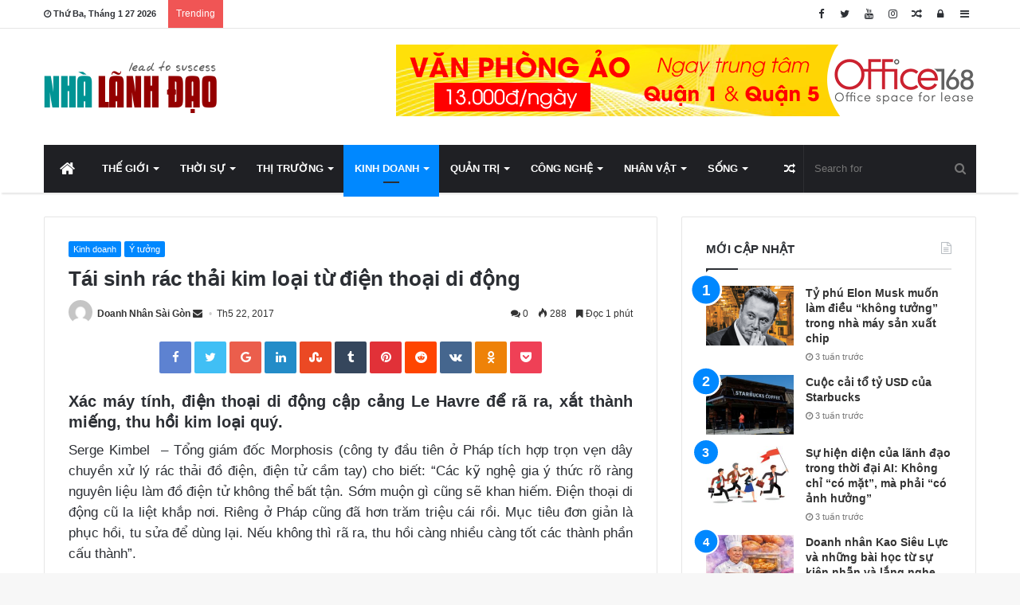

--- FILE ---
content_type: text/html; charset=UTF-8
request_url: http://nhalanhdao.vn/tai-sinh-rac-thai-kim-loai-tu-dien-thoai-di-dong/
body_size: 26457
content:
<!DOCTYPE html>
<html lang="vi"
 xmlns:fb="http://ogp.me/ns/fb#" prefix="og: http://ogp.me/ns#">
<head>
	<meta charset="UTF-8" />
	<link rel="profile" href="http://gmpg.org/xfn/11" />
	<link rel="pingback" href="http://nhalanhdao.vn/xmlrpc.php" />
	<title>Tái sinh rác thải kim loại từ điện thoại di động &#8211; Nhà Lãnh Đạo</title>
<meta name='robots' content='max-image-preview:large' />
<link rel="alternate" type="application/rss+xml" title="Dòng thông tin Nhà Lãnh Đạo &raquo;" href="http://nhalanhdao.vn/feed/" />
<link rel="alternate" type="application/rss+xml" title="Nhà Lãnh Đạo &raquo; Dòng bình luận" href="http://nhalanhdao.vn/comments/feed/" />
<link rel="alternate" type="application/rss+xml" title="Nhà Lãnh Đạo &raquo; Tái sinh rác thải kim loại từ điện thoại di động Dòng bình luận" href="http://nhalanhdao.vn/tai-sinh-rac-thai-kim-loai-tu-dien-thoai-di-dong/feed/" />
<link rel="alternate" title="oNhúng (JSON)" type="application/json+oembed" href="http://nhalanhdao.vn/wp-json/oembed/1.0/embed?url=http%3A%2F%2Fnhalanhdao.vn%2Ftai-sinh-rac-thai-kim-loai-tu-dien-thoai-di-dong%2F" />
<link rel="alternate" title="oNhúng (XML)" type="text/xml+oembed" href="http://nhalanhdao.vn/wp-json/oembed/1.0/embed?url=http%3A%2F%2Fnhalanhdao.vn%2Ftai-sinh-rac-thai-kim-loai-tu-dien-thoai-di-dong%2F&#038;format=xml" />

				<meta property="og:title" content="Tái sinh rác thải kim loại từ điện thoại di động - Nhà Lãnh Đạo" />
				<meta property="og:type" content="article" />
				<meta property="og:description" content="Xác máy tính, điện thoại di động cập cảng Le Havre để rã ra, xắt thành miếng, thu hồi kim loại quý." />
				<meta property="og:url" content="http://nhalanhdao.vn/tai-sinh-rac-thai-kim-loai-tu-dien-thoai-di-dong/" />
				<meta property="og:site_name" content="Nhà Lãnh Đạo" />
			<meta property="og:image" content="http://nhalanhdao.vn/wp-content/uploads/2017/05/rac.jpg" />
<!-- This site uses the Google Analytics by ExactMetrics plugin v6.2.2 - Using Analytics tracking - https://www.exactmetrics.com/ -->
<!-- Note: ExactMetrics is not currently configured on this site. The site owner needs to authenticate with Google Analytics in the ExactMetrics settings panel. -->
<!-- No UA code set -->
<!-- / Google Analytics by ExactMetrics -->
<style id='wp-img-auto-sizes-contain-inline-css' type='text/css'>
img:is([sizes=auto i],[sizes^="auto," i]){contain-intrinsic-size:3000px 1500px}
/*# sourceURL=wp-img-auto-sizes-contain-inline-css */
</style>

<link rel='stylesheet' id='tie-insta-style-css' href='http://nhalanhdao.vn/wp-content/plugins/instanow/assets/style.css' type='text/css' media='all' />
<link rel='stylesheet' id='tie-insta-ilightbox-skin-css' href='http://nhalanhdao.vn/wp-content/plugins/instanow/assets/ilightbox/dark-skin/skin.css' type='text/css' media='all' />
<style id='wp-emoji-styles-inline-css' type='text/css'>

	img.wp-smiley, img.emoji {
		display: inline !important;
		border: none !important;
		box-shadow: none !important;
		height: 1em !important;
		width: 1em !important;
		margin: 0 0.07em !important;
		vertical-align: -0.1em !important;
		background: none !important;
		padding: 0 !important;
	}
/*# sourceURL=wp-emoji-styles-inline-css */
</style>
<link rel='stylesheet' id='wp-block-library-css' href='http://nhalanhdao.vn/wp-includes/css/dist/block-library/style.min.css' type='text/css' media='all' />
<style id='global-styles-inline-css' type='text/css'>
:root{--wp--preset--aspect-ratio--square: 1;--wp--preset--aspect-ratio--4-3: 4/3;--wp--preset--aspect-ratio--3-4: 3/4;--wp--preset--aspect-ratio--3-2: 3/2;--wp--preset--aspect-ratio--2-3: 2/3;--wp--preset--aspect-ratio--16-9: 16/9;--wp--preset--aspect-ratio--9-16: 9/16;--wp--preset--color--black: #000000;--wp--preset--color--cyan-bluish-gray: #abb8c3;--wp--preset--color--white: #ffffff;--wp--preset--color--pale-pink: #f78da7;--wp--preset--color--vivid-red: #cf2e2e;--wp--preset--color--luminous-vivid-orange: #ff6900;--wp--preset--color--luminous-vivid-amber: #fcb900;--wp--preset--color--light-green-cyan: #7bdcb5;--wp--preset--color--vivid-green-cyan: #00d084;--wp--preset--color--pale-cyan-blue: #8ed1fc;--wp--preset--color--vivid-cyan-blue: #0693e3;--wp--preset--color--vivid-purple: #9b51e0;--wp--preset--gradient--vivid-cyan-blue-to-vivid-purple: linear-gradient(135deg,rgb(6,147,227) 0%,rgb(155,81,224) 100%);--wp--preset--gradient--light-green-cyan-to-vivid-green-cyan: linear-gradient(135deg,rgb(122,220,180) 0%,rgb(0,208,130) 100%);--wp--preset--gradient--luminous-vivid-amber-to-luminous-vivid-orange: linear-gradient(135deg,rgb(252,185,0) 0%,rgb(255,105,0) 100%);--wp--preset--gradient--luminous-vivid-orange-to-vivid-red: linear-gradient(135deg,rgb(255,105,0) 0%,rgb(207,46,46) 100%);--wp--preset--gradient--very-light-gray-to-cyan-bluish-gray: linear-gradient(135deg,rgb(238,238,238) 0%,rgb(169,184,195) 100%);--wp--preset--gradient--cool-to-warm-spectrum: linear-gradient(135deg,rgb(74,234,220) 0%,rgb(151,120,209) 20%,rgb(207,42,186) 40%,rgb(238,44,130) 60%,rgb(251,105,98) 80%,rgb(254,248,76) 100%);--wp--preset--gradient--blush-light-purple: linear-gradient(135deg,rgb(255,206,236) 0%,rgb(152,150,240) 100%);--wp--preset--gradient--blush-bordeaux: linear-gradient(135deg,rgb(254,205,165) 0%,rgb(254,45,45) 50%,rgb(107,0,62) 100%);--wp--preset--gradient--luminous-dusk: linear-gradient(135deg,rgb(255,203,112) 0%,rgb(199,81,192) 50%,rgb(65,88,208) 100%);--wp--preset--gradient--pale-ocean: linear-gradient(135deg,rgb(255,245,203) 0%,rgb(182,227,212) 50%,rgb(51,167,181) 100%);--wp--preset--gradient--electric-grass: linear-gradient(135deg,rgb(202,248,128) 0%,rgb(113,206,126) 100%);--wp--preset--gradient--midnight: linear-gradient(135deg,rgb(2,3,129) 0%,rgb(40,116,252) 100%);--wp--preset--font-size--small: 13px;--wp--preset--font-size--medium: 20px;--wp--preset--font-size--large: 36px;--wp--preset--font-size--x-large: 42px;--wp--preset--spacing--20: 0.44rem;--wp--preset--spacing--30: 0.67rem;--wp--preset--spacing--40: 1rem;--wp--preset--spacing--50: 1.5rem;--wp--preset--spacing--60: 2.25rem;--wp--preset--spacing--70: 3.38rem;--wp--preset--spacing--80: 5.06rem;--wp--preset--shadow--natural: 6px 6px 9px rgba(0, 0, 0, 0.2);--wp--preset--shadow--deep: 12px 12px 50px rgba(0, 0, 0, 0.4);--wp--preset--shadow--sharp: 6px 6px 0px rgba(0, 0, 0, 0.2);--wp--preset--shadow--outlined: 6px 6px 0px -3px rgb(255, 255, 255), 6px 6px rgb(0, 0, 0);--wp--preset--shadow--crisp: 6px 6px 0px rgb(0, 0, 0);}:where(.is-layout-flex){gap: 0.5em;}:where(.is-layout-grid){gap: 0.5em;}body .is-layout-flex{display: flex;}.is-layout-flex{flex-wrap: wrap;align-items: center;}.is-layout-flex > :is(*, div){margin: 0;}body .is-layout-grid{display: grid;}.is-layout-grid > :is(*, div){margin: 0;}:where(.wp-block-columns.is-layout-flex){gap: 2em;}:where(.wp-block-columns.is-layout-grid){gap: 2em;}:where(.wp-block-post-template.is-layout-flex){gap: 1.25em;}:where(.wp-block-post-template.is-layout-grid){gap: 1.25em;}.has-black-color{color: var(--wp--preset--color--black) !important;}.has-cyan-bluish-gray-color{color: var(--wp--preset--color--cyan-bluish-gray) !important;}.has-white-color{color: var(--wp--preset--color--white) !important;}.has-pale-pink-color{color: var(--wp--preset--color--pale-pink) !important;}.has-vivid-red-color{color: var(--wp--preset--color--vivid-red) !important;}.has-luminous-vivid-orange-color{color: var(--wp--preset--color--luminous-vivid-orange) !important;}.has-luminous-vivid-amber-color{color: var(--wp--preset--color--luminous-vivid-amber) !important;}.has-light-green-cyan-color{color: var(--wp--preset--color--light-green-cyan) !important;}.has-vivid-green-cyan-color{color: var(--wp--preset--color--vivid-green-cyan) !important;}.has-pale-cyan-blue-color{color: var(--wp--preset--color--pale-cyan-blue) !important;}.has-vivid-cyan-blue-color{color: var(--wp--preset--color--vivid-cyan-blue) !important;}.has-vivid-purple-color{color: var(--wp--preset--color--vivid-purple) !important;}.has-black-background-color{background-color: var(--wp--preset--color--black) !important;}.has-cyan-bluish-gray-background-color{background-color: var(--wp--preset--color--cyan-bluish-gray) !important;}.has-white-background-color{background-color: var(--wp--preset--color--white) !important;}.has-pale-pink-background-color{background-color: var(--wp--preset--color--pale-pink) !important;}.has-vivid-red-background-color{background-color: var(--wp--preset--color--vivid-red) !important;}.has-luminous-vivid-orange-background-color{background-color: var(--wp--preset--color--luminous-vivid-orange) !important;}.has-luminous-vivid-amber-background-color{background-color: var(--wp--preset--color--luminous-vivid-amber) !important;}.has-light-green-cyan-background-color{background-color: var(--wp--preset--color--light-green-cyan) !important;}.has-vivid-green-cyan-background-color{background-color: var(--wp--preset--color--vivid-green-cyan) !important;}.has-pale-cyan-blue-background-color{background-color: var(--wp--preset--color--pale-cyan-blue) !important;}.has-vivid-cyan-blue-background-color{background-color: var(--wp--preset--color--vivid-cyan-blue) !important;}.has-vivid-purple-background-color{background-color: var(--wp--preset--color--vivid-purple) !important;}.has-black-border-color{border-color: var(--wp--preset--color--black) !important;}.has-cyan-bluish-gray-border-color{border-color: var(--wp--preset--color--cyan-bluish-gray) !important;}.has-white-border-color{border-color: var(--wp--preset--color--white) !important;}.has-pale-pink-border-color{border-color: var(--wp--preset--color--pale-pink) !important;}.has-vivid-red-border-color{border-color: var(--wp--preset--color--vivid-red) !important;}.has-luminous-vivid-orange-border-color{border-color: var(--wp--preset--color--luminous-vivid-orange) !important;}.has-luminous-vivid-amber-border-color{border-color: var(--wp--preset--color--luminous-vivid-amber) !important;}.has-light-green-cyan-border-color{border-color: var(--wp--preset--color--light-green-cyan) !important;}.has-vivid-green-cyan-border-color{border-color: var(--wp--preset--color--vivid-green-cyan) !important;}.has-pale-cyan-blue-border-color{border-color: var(--wp--preset--color--pale-cyan-blue) !important;}.has-vivid-cyan-blue-border-color{border-color: var(--wp--preset--color--vivid-cyan-blue) !important;}.has-vivid-purple-border-color{border-color: var(--wp--preset--color--vivid-purple) !important;}.has-vivid-cyan-blue-to-vivid-purple-gradient-background{background: var(--wp--preset--gradient--vivid-cyan-blue-to-vivid-purple) !important;}.has-light-green-cyan-to-vivid-green-cyan-gradient-background{background: var(--wp--preset--gradient--light-green-cyan-to-vivid-green-cyan) !important;}.has-luminous-vivid-amber-to-luminous-vivid-orange-gradient-background{background: var(--wp--preset--gradient--luminous-vivid-amber-to-luminous-vivid-orange) !important;}.has-luminous-vivid-orange-to-vivid-red-gradient-background{background: var(--wp--preset--gradient--luminous-vivid-orange-to-vivid-red) !important;}.has-very-light-gray-to-cyan-bluish-gray-gradient-background{background: var(--wp--preset--gradient--very-light-gray-to-cyan-bluish-gray) !important;}.has-cool-to-warm-spectrum-gradient-background{background: var(--wp--preset--gradient--cool-to-warm-spectrum) !important;}.has-blush-light-purple-gradient-background{background: var(--wp--preset--gradient--blush-light-purple) !important;}.has-blush-bordeaux-gradient-background{background: var(--wp--preset--gradient--blush-bordeaux) !important;}.has-luminous-dusk-gradient-background{background: var(--wp--preset--gradient--luminous-dusk) !important;}.has-pale-ocean-gradient-background{background: var(--wp--preset--gradient--pale-ocean) !important;}.has-electric-grass-gradient-background{background: var(--wp--preset--gradient--electric-grass) !important;}.has-midnight-gradient-background{background: var(--wp--preset--gradient--midnight) !important;}.has-small-font-size{font-size: var(--wp--preset--font-size--small) !important;}.has-medium-font-size{font-size: var(--wp--preset--font-size--medium) !important;}.has-large-font-size{font-size: var(--wp--preset--font-size--large) !important;}.has-x-large-font-size{font-size: var(--wp--preset--font-size--x-large) !important;}
/*# sourceURL=global-styles-inline-css */
</style>

<style id='classic-theme-styles-inline-css' type='text/css'>
/*! This file is auto-generated */
.wp-block-button__link{color:#fff;background-color:#32373c;border-radius:9999px;box-shadow:none;text-decoration:none;padding:calc(.667em + 2px) calc(1.333em + 2px);font-size:1.125em}.wp-block-file__button{background:#32373c;color:#fff;text-decoration:none}
/*# sourceURL=/wp-includes/css/classic-themes.min.css */
</style>
<link rel='stylesheet' id='related-posts-by-taxonomy-css' href='http://nhalanhdao.vn/wp-content/plugins/related-posts-by-taxonomy/includes/assets/css/styles.css' type='text/css' media='all' />
<link rel='stylesheet' id='recent-posts-widget-with-thumbnails-public-style-css' href='http://nhalanhdao.vn/wp-content/plugins/recent-posts-widget-with-thumbnails/public.css' type='text/css' media='all' />
<link rel='stylesheet' id='tie-css-styles-css' href='http://nhalanhdao.vn/wp-content/themes/jannah-NULLED/assets/css/style.css' type='text/css' media='all' />
<link rel='stylesheet' id='tie-css-ilightbox-css' href='http://nhalanhdao.vn/wp-content/themes/jannah-NULLED/assets/css/ilightbox/dark-skin/skin.css' type='text/css' media='all' />
<style id='tie-css-ilightbox-inline-css' type='text/css'>
#main-nav .main-menu > ul > li > a{text-transform: uppercase;}.entry-header h1.entry-title{font-size: 26px;}#the-post .entry-content,#the-post .entry-content p{font-size: 17px;}.entry h2{font-size: 20px;}.tie-cat-9062,.tie-cat-item-9062 > span{background-color:#e67e22 !important;color:#FFFFFF !important;}.tie-cat-9062:after{border-top-color:#e67e22 !important;}.tie-cat-9062:hover{background-color:#c86004 !important;}.tie-cat-9062:hover:after{border-top-color:#c86004 !important;}.tie-cat-9068,.tie-cat-item-9068 > span{background-color:#2ecc71 !important;color:#FFFFFF !important;}.tie-cat-9068:after{border-top-color:#2ecc71 !important;}.tie-cat-9068:hover{background-color:#10ae53 !important;}.tie-cat-9068:hover:after{border-top-color:#10ae53 !important;}.tie-cat-9072,.tie-cat-item-9072 > span{background-color:#9b59b6 !important;color:#FFFFFF !important;}.tie-cat-9072:after{border-top-color:#9b59b6 !important;}.tie-cat-9072:hover{background-color:#7d3b98 !important;}.tie-cat-9072:hover:after{border-top-color:#7d3b98 !important;}.tie-cat-9076,.tie-cat-item-9076 > span{background-color:#34495e !important;color:#FFFFFF !important;}.tie-cat-9076:after{border-top-color:#34495e !important;}.tie-cat-9076:hover{background-color:#162b40 !important;}.tie-cat-9076:hover:after{border-top-color:#162b40 !important;}.tie-cat-9077,.tie-cat-item-9077 > span{background-color:#795548 !important;color:#FFFFFF !important;}.tie-cat-9077:after{border-top-color:#795548 !important;}.tie-cat-9077:hover{background-color:#5b372a !important;}.tie-cat-9077:hover:after{border-top-color:#5b372a !important;}.tie-cat-9078,.tie-cat-item-9078 > span{background-color:#4CAF50 !important;color:#FFFFFF !important;}.tie-cat-9078:after{border-top-color:#4CAF50 !important;}.tie-cat-9078:hover{background-color:#2e9132 !important;}.tie-cat-9078:hover:after{border-top-color:#2e9132 !important;}@media (max-width: 991px){.side-aside.dark-skin{background: #009494;background: -webkit-linear-gradient(135deg,#009494,#5933a2 );background: -moz-linear-gradient(135deg,#009494,#5933a2 );background: -o-linear-gradient(135deg,#009494,#5933a2 );background: linear-gradient(135deg,#009494,#5933a2 );}}#mobile-search .search-submit{background-color: #0a0000;color: #FFFFFF;}#mobile-search .search-submit:hover{background-color: #000000;}
/*# sourceURL=tie-css-ilightbox-inline-css */
</style>
<script type="text/javascript" id="jquery-core-js-extra">
/* <![CDATA[ */
var tie_insta = {"ajaxurl":"http://nhalanhdao.vn/wp-admin/admin-ajax.php"};
var tie = {"is_rtl":"","ajaxurl":"http://nhalanhdao.vn/wp-admin/admin-ajax.php","mobile_menu_active":"true","mobile_menu_top":"","mobile_menu_parent":"","lightbox_all":"true","lightbox_gallery":"true","lightbox_skin":"dark","lightbox_thumb":"horizontal","lightbox_arrows":"true","is_singular":"1","is_sticky_video":"1","reading_indicator":"true","lazyload":"","select_share":"true","select_share_twitter":"true","select_share_facebook":"true","select_share_linkedin":"true","select_share_email":"","facebook_app_id":"","twitter_username":"","responsive_tables":"true","ad_blocker_detector":"","sticky_behavior":"upwards","sticky_desktop":"true","sticky_mobile":"true","sticky_mobile_behavior":"","ajax_loader":"\u003Cdiv class=\"loader-overlay\"\u003E\n\t\t\t\t\u003Cdiv class=\"spinner\"\u003E\n\t\t\t\t\t\u003Cdiv class=\"bounce1\"\u003E\u003C/div\u003E\n\t\t\t\t\t\u003Cdiv class=\"bounce2\"\u003E\u003C/div\u003E\n\t\t\t\t\t\u003Cdiv class=\"bounce3\"\u003E \u003C/div\u003E\n\t\t\t\t\u003C/div\u003E\n\t\t\t\u003C/div\u003E","type_to_search":"1","lang_no_results":"Nothing Found"};
//# sourceURL=jquery-core-js-extra
/* ]]> */
</script>
<script type="text/javascript" src="http://nhalanhdao.vn/wp-includes/js/jquery/jquery.min.js" id="jquery-core-js"></script>
<script type="text/javascript" src="http://nhalanhdao.vn/wp-includes/js/jquery/jquery-migrate.min.js" id="jquery-migrate-js"></script>
<link rel="https://api.w.org/" href="http://nhalanhdao.vn/wp-json/" /><link rel="alternate" title="JSON" type="application/json" href="http://nhalanhdao.vn/wp-json/wp/v2/posts/17128" /><link rel="EditURI" type="application/rsd+xml" title="RSD" href="http://nhalanhdao.vn/xmlrpc.php?rsd" />
<meta name="generator" content="WordPress 6.9" />
<link rel="canonical" href="http://nhalanhdao.vn/tai-sinh-rac-thai-kim-loai-tu-dien-thoai-di-dong/" />
<link rel='shortlink' href='http://nhalanhdao.vn/?p=17128' />
<meta property="fb:app_id" content="Nhà-Lãnh-Đạo-803259989738897"/><!--  Open Graph Meta tags  --> 
<meta property='og:title' content='Tái sinh rác thải kim loại từ điện thoại di động' /> 
<meta property='og:url' content='http://nhalanhdao.vn/tai-sinh-rac-thai-kim-loai-tu-dien-thoai-di-dong/' /> 
<meta property='og:description' content='Xác máy tính, điện thoại di động cập cảng Le Havre để rã ra, xắt thành miếng, thu hồi kim loại quý. Serge Kimbel  &#8211; Tổng giám đốc Morphosis (công ty đầu t...' /> 
<meta property='og:image' content='http://nhalanhdao.vn/wp-content/uploads/2017/05/rac.jpg' /> 
<meta property='og:type' content='article' /> 
<!-- END: Open Graph Meta tags  --> 
		<style>span>iframe{
			max-width:none !important;
		}     
		</style>
		<script type="text/javascript">
	window._wp_rp_static_base_url = 'https://wprp.zemanta.com/static/';
	window._wp_rp_wp_ajax_url = "http://nhalanhdao.vn/wp-admin/admin-ajax.php";
	window._wp_rp_plugin_version = '3.6.4';
	window._wp_rp_post_id = '17128';
	window._wp_rp_num_rel_posts = '6';
	window._wp_rp_thumbnails = true;
	window._wp_rp_post_title = 'T%C3%A1i+sinh+r%C3%A1c+th%E1%BA%A3i+kim+lo%E1%BA%A1i+t%E1%BB%AB+%C4%91i%E1%BB%87n+tho%E1%BA%A1i+di+%C4%91%E1%BB%99ng';
	window._wp_rp_post_tags = ['r%C3%A1c+th%E1%BA%A3i', 'x%E1%BB%AD+l%C3%BD+r%C3%A1c+th%E1%BA%A3i', '%C4%91%E1%BB%93+%C4%91i%E1%BB%87n+t%E1%BB%AD', 'r%C3%A1c+%C4%91i%E1%BB%87n+t%E1%BB%AD', 't%C3%A1i+ch%E1%BA%BF', 'morphosis', '%C3%9D+t%C6%B0%E1%BB%9Fng', 'kinh+doanh', 'nh', 'ra', 'trong', 'cu', 'cobalt', 'tn', 'gia', 'ng', 'kim', 'le', 'khan', 'rc', 'ph', 'loi', 'php'];
	window._wp_rp_promoted_content = true;
</script>
<link rel="stylesheet" href="http://nhalanhdao.vn/wp-content/plugins/wordpress-23-related-posts-plugin/static/themes/twocolumns.css?version=3.6.4" />

<meta name="generator" content="Jannah 3.0.1" />
<meta name="theme-color" content="#0088ff" /><meta name="viewport" content="width=device-width, initial-scale=1.0" /><meta name="generator" content="Powered by Visual Composer - drag and drop page builder for WordPress."/>
<!--[if lte IE 9]><link rel="stylesheet" type="text/css" href="http://nhalanhdao.vn/wp-content/plugins/js_composer/assets/css/vc_lte_ie9.min.css" media="screen"><![endif]--><!--[if IE  8]><link rel="stylesheet" type="text/css" href="http://nhalanhdao.vn/wp-content/plugins/js_composer/assets/css/vc-ie8.min.css" media="screen"><![endif]--><link rel="icon" href="http://nhalanhdao.vn/wp-content/uploads/2020/04/cropped-avatanhalanhdao-32x32.png" sizes="32x32" />
<link rel="icon" href="http://nhalanhdao.vn/wp-content/uploads/2020/04/cropped-avatanhalanhdao-192x192.png" sizes="192x192" />
<link rel="apple-touch-icon" href="http://nhalanhdao.vn/wp-content/uploads/2020/04/cropped-avatanhalanhdao-180x180.png" />
<meta name="msapplication-TileImage" content="http://nhalanhdao.vn/wp-content/uploads/2020/04/cropped-avatanhalanhdao-270x270.png" />
<noscript><style type="text/css"> .wpb_animate_when_almost_visible { opacity: 1; }</style></noscript></head>

<body id="tie-body" class="wp-singular post-template-default single single-post postid-17128 single-format-standard wp-theme-jannah-NULLED wrapper-has-shadow block-head-1 magazine1 is-thumb-overlay-disabled is-desktop is-header-layout-3 has-header-ad sidebar-right has-sidebar post-layout-2 narrow-title-narrow-media has-mobile-share hide_share_post_top hide_share_post_bottom wpb-js-composer js-comp-ver-4.12 vc_responsive">


<div class="background-overlay">

	<div id="tie-container" class="site tie-container">

		
		<div id="tie-wrapper">

			
<header id="theme-header" class="theme-header header-layout-3 main-nav-dark main-nav-below main-nav-boxed top-nav-active top-nav-light top-nav-above has-shadow mobile-header-default">
	
<nav id="top-nav" class="has-date-breaking-components top-nav header-nav has-breaking-news" aria-label="Secondary Navigation">
	<div class="container">
		<div class="topbar-wrapper">

			
					<div class="topbar-today-date">
						<span class="fa fa-clock-o" aria-hidden="true"></span>
						<strong class="inner-text">Thứ Ba, Tháng 1 27 2026</strong>
					</div>
					
			<div class="tie-alignleft">
				
<div class="breaking controls-is-active">

	<span class="breaking-title">
		<span class="fa fa-bolt" aria-hidden="true"></span>
		<span class="breaking-title-text">Trending</span>
	</span>

	<ul id="breaking-news-in-header" class="breaking-news" data-type="reveal" data-arrows="true">

		
							<li class="news-item">
								<a href="http://nhalanhdao.vn/ty-phu-elon-musk-muon-lam-dieu-khong-tuong-trong-nha-may-san-xuat-chip/" title="Tỷ phú Elon Musk muốn làm điều “không tưởng” trong nhà máy sản xuất chip">Tỷ phú Elon Musk muốn làm điều “không tưởng” trong nhà máy sản xuất chip</a>
							</li>

							
							<li class="news-item">
								<a href="http://nhalanhdao.vn/cuoc-cai-to-ty-usd-cua-starbucks/" title="Cuộc cải tổ tỷ USD của Starbucks">Cuộc cải tổ tỷ USD của Starbucks</a>
							</li>

							
							<li class="news-item">
								<a href="http://nhalanhdao.vn/su-hien-dien-cua-lanh-dao-trong-thoi-dai-ai-khong-chi-co-mat-ma-phai-co-anh-huong/" title="Sự hiện diện của lãnh đạo trong thời đại AI: Không chỉ “có mặt”, mà phải “có ảnh hưởng”">Sự hiện diện của lãnh đạo trong thời đại AI: Không chỉ “có mặt”, mà phải “có ảnh hưởng”</a>
							</li>

							
							<li class="news-item">
								<a href="http://nhalanhdao.vn/doanh-nhan-kao-sieu-luc-va-nhung-bai-hoc-tu-su-kien-nhan-va-lang-nghe/" title="Doanh nhân Kao Siêu Lực và những bài học từ sự kiên nhẫn và lắng nghe">Doanh nhân Kao Siêu Lực và những bài học từ sự kiên nhẫn và lắng nghe</a>
							</li>

							
							<li class="news-item">
								<a href="http://nhalanhdao.vn/nho-ve-nguoi-thay-dau-tien-cua-doanh-nhan-viet-nam/" title="Nhớ về người thầy đầu tiên của doanh nhân Việt Nam">Nhớ về người thầy đầu tiên của doanh nhân Việt Nam</a>
							</li>

							
							<li class="news-item">
								<a href="http://nhalanhdao.vn/digital-marketing-chia-khoa-thanh-cong-cho-doanh-nghiep/" title="Digital Marketing &#8211; Chìa khoá thành công cho doanh nghiệp">Digital Marketing &#8211; Chìa khoá thành công cho doanh nghiệp</a>
							</li>

							
							<li class="news-item">
								<a href="http://nhalanhdao.vn/tre-hoa-doi-ngu-nhan-su-gen-z-chi-thich-trao-doi-1-1/" title="Trẻ hóa đội ngũ nhân sự: Gen Z chỉ thích trao đổi 1-1">Trẻ hóa đội ngũ nhân sự: Gen Z chỉ thích trao đổi 1-1</a>
							</li>

							
							<li class="news-item">
								<a href="http://nhalanhdao.vn/tu-duy-de-nhuong-quyen-thanh-cong/" title="Tư duy để nhượng quyền thành công">Tư duy để nhượng quyền thành công</a>
							</li>

							
							<li class="news-item">
								<a href="http://nhalanhdao.vn/cong-ty-co-the-lam-gi-de-phat-huy-vai-tro-cua-quan-ly-cap-trung/" title="Công ty có thể làm gì để phát huy vai trò của quản lý cấp trung?">Công ty có thể làm gì để phát huy vai trò của quản lý cấp trung?</a>
							</li>

							
							<li class="news-item">
								<a href="http://nhalanhdao.vn/quan-ly-tham-lang-xu-huong-quan-ly-moi-trong-nam-2024/" title="“Quản lý thầm lặng” &#8211; xu hướng quản lý mới trong năm 2024">“Quản lý thầm lặng” &#8211; xu hướng quản lý mới trong năm 2024</a>
							</li>

							
	</ul>
</div><!-- #breaking /-->
			</div><!-- .tie-alignleft /-->

			<div class="tie-alignright">
				<ul class="components">	<li class="side-aside-nav-icon menu-item custom-menu-link">
		<a href="#">
			<span class="fa fa-navicon" aria-hidden="true"></span>
			<span class="screen-reader-text">Sidebar</span>
		</a>
	</li>
		<li class="popup-login-icon menu-item custom-menu-link">
	 	<a href="#" class="lgoin-btn tie-popup-trigger">
			<span class="fa fa-lock" aria-hidden="true"></span>
			<span class="screen-reader-text">Log In</span>
		</a>
	</li>
		<li class="random-post-icon menu-item custom-menu-link">
		<a href="/tai-sinh-rac-thai-kim-loai-tu-dien-thoai-di-dong/?random-post=1" class="random-post" title="Random Article" rel="nofollow">
			<span class="fa fa-random" aria-hidden="true"></span>
			<span class="screen-reader-text">Random Article</span>
		</a>
	</li>
	 <li class="social-icons-item"><a class="social-link  instagram-social-icon" title="Instagram" rel="nofollow" target="_blank" href="#"><span class="fa fa-instagram"></span></a></li><li class="social-icons-item"><a class="social-link  youtube-social-icon" title="YouTube" rel="nofollow" target="_blank" href="#"><span class="fa fa-youtube"></span></a></li><li class="social-icons-item"><a class="social-link  twitter-social-icon" title="Twitter" rel="nofollow" target="_blank" href="#"><span class="fa fa-twitter"></span></a></li><li class="social-icons-item"><a class="social-link  facebook-social-icon" title="Facebook" rel="nofollow" target="_blank" href="#"><span class="fa fa-facebook"></span></a></li> </ul><!-- Components -->			</div><!-- .tie-alignright /-->

		</div><!-- .topbar-wrapper /-->
	</div><!-- .container /-->
</nav><!-- #top-nav /-->

<div class="container">
	<div class="tie-row logo-row">

		
		<div class="logo-wrapper">
			<div class="tie-col-md-4 logo-container">
				<a href="#" id="mobile-menu-icon"><span class="nav-icon"></span></a>
		<div id="logo" class="image-logo" >

			
			<a title="Nhà Lãnh Đạo" href="http://nhalanhdao.vn/">
				
					<img src="http://nhalanhdao.vn/wp-content/uploads/2016/09/logo.png" alt="Nhà Lãnh Đạo" class="logo_normal" width="221" height="66" style="max-height:66px; width: auto;">
					<img src="http://nhalanhdao.vn/wp-content/uploads/2016/09/logo.png" alt="Nhà Lãnh Đạo" class="logo_2x" width="221" height="66" style="max-height:66px; width: auto;">
							</a>

			
		</div><!-- #logo /-->

					</div><!-- .tie-col /-->
		</div><!-- .logo-wrapper /-->

		<div class="tie-col-md-8 stream-item stream-item-top-wrapper"><div class="stream-item-top">
					<a href="https://office168.vn/bang-gia-van-phong-ao" title="" target="_blank" rel="nofollow">
						<img src="https://tpc.googlesyndication.com/simgad/1931174697322584134" alt="" width="728" height="90" />
					</a>
				</div></div><!-- .tie-col /-->
	</div><!-- .tie-row /-->
</div><!-- .container /-->

<div class="main-nav-wrapper">
	<nav id="main-nav" data-skin="search-in-main-nav live-search-dark" class="main-nav header-nav live-search-parent"  aria-label="Primary Navigation">
		<div class="container">

			<div class="main-menu-wrapper">

				
				<div id="menu-components-wrap">

					
					<div class="main-menu main-menu-wrap tie-alignleft">
						<div id="main-nav-menu" class="main-menu header-menu"><ul id="menu-main" class="menu" role="menubar"><li id="menu-item-36454" class="menu-item menu-item-type-post_type menu-item-object-page menu-item-home menu-item-36454 menu-item-has-icon is-icon-only"><a href="http://nhalanhdao.vn/"> <span aria-hidden="true" class="fa fa-home"></span>  <span class="screen-reader-text">Trang chủ</span></a></li>
<li id="menu-item-7042" class="menu-item menu-item-type-taxonomy menu-item-object-category menu-item-7042 mega-menu mega-cat " data-id="379" ><a href="http://nhalanhdao.vn/chuyen-muc/the-gioi/">Thế giới</a>
<div class="mega-menu-block menu-sub-content">

<div class="mega-menu-content">
<div class="mega-cat-wrapper">
<ul class="mega-cat-sub-categories cats-horizontal">
<li><a href="#" class="is-active is-loaded mega-sub-cat" data-id="379">Tất cả</a></li>
<li><a href="http://nhalanhdao.vn/chuyen-muc/the-gioi/kinh-doanh-quoc-te/" class="mega-sub-cat" data-id="856">Kinh doanh quốc tế</a></li>
<li><a href="http://nhalanhdao.vn/chuyen-muc/the-gioi/tai-chinh-tien-te/" class="mega-sub-cat" data-id="861">Tài chính - Tiền tệ</a></li>
<li><a href="http://nhalanhdao.vn/chuyen-muc/the-gioi/thoi-su-the-gioi/" class="mega-sub-cat" data-id="1391">Thời sự</a></li>
</ul>
<div class="mega-cat-content mega-cat-sub-exists horizontal-posts">

												<div class="mega-ajax-content mega-cat-posts-container clearfix">

												</div><!-- .mega-ajax-content -->

						</div><!-- .mega-cat-content -->

					</div><!-- .mega-cat-Wrapper -->

</div><!-- .mega-menu-content -->

</div><!-- .mega-menu-block --> 
</li>
<li id="menu-item-7040" class="menu-item menu-item-type-taxonomy menu-item-object-category menu-item-7040 mega-menu mega-cat " data-id="1384" ><a href="http://nhalanhdao.vn/chuyen-muc/thoi-su/">Thời sự</a>
<div class="mega-menu-block menu-sub-content">

<div class="mega-menu-content">
<div class="mega-cat-wrapper">
<ul class="mega-cat-sub-categories cats-horizontal">
<li><a href="#" class="is-active is-loaded mega-sub-cat" data-id="1384">Tất cả</a></li>
<li><a href="http://nhalanhdao.vn/chuyen-muc/thoi-su/chinh-tri-xa-hoi/" class="mega-sub-cat" data-id="378">Chính trị - Xã hội</a></li>
<li><a href="http://nhalanhdao.vn/chuyen-muc/thoi-su/kinh-te-vi-mo/" class="mega-sub-cat" data-id="2">Kinh tế vĩ mô</a></li>
<li><a href="http://nhalanhdao.vn/chuyen-muc/thoi-su/tieu-dung/" class="mega-sub-cat" data-id="1392">Tiêu dùng</a></li>
</ul>
<div class="mega-cat-content mega-cat-sub-exists horizontal-posts">

												<div class="mega-ajax-content mega-cat-posts-container clearfix">

												</div><!-- .mega-ajax-content -->

						</div><!-- .mega-cat-content -->

					</div><!-- .mega-cat-Wrapper -->

</div><!-- .mega-menu-content -->

</div><!-- .mega-menu-block --> 
</li>
<li id="menu-item-2266" class="icon-group menu-item menu-item-type-taxonomy menu-item-object-category menu-item-2266 mega-menu mega-cat " data-id="16" ><a href="http://nhalanhdao.vn/chuyen-muc/thi-truong/">Thị trường</a>
<div class="mega-menu-block menu-sub-content">

<div class="mega-menu-content">
<div class="mega-cat-wrapper">
<ul class="mega-cat-sub-categories cats-horizontal">
<li><a href="#" class="is-active is-loaded mega-sub-cat" data-id="16">Tất cả</a></li>
<li><a href="http://nhalanhdao.vn/chuyen-muc/thi-truong/bat-dong-san/" class="mega-sub-cat" data-id="878">Bất động sản</a></li>
<li><a href="http://nhalanhdao.vn/chuyen-muc/thi-truong/hang-hoa/" class="mega-sub-cat" data-id="860">Hàng hóa</a></li>
<li><a href="http://nhalanhdao.vn/chuyen-muc/thi-truong/nang-luong/" class="mega-sub-cat" data-id="859">Năng lượng</a></li>
<li><a href="http://nhalanhdao.vn/chuyen-muc/thi-truong/tai-chinh-ngan-hang/" class="mega-sub-cat" data-id="855">Tài chính - Ngân hàng</a></li>
</ul>
<div class="mega-cat-content mega-cat-sub-exists horizontal-posts">

												<div class="mega-ajax-content mega-cat-posts-container clearfix">

												</div><!-- .mega-ajax-content -->

						</div><!-- .mega-cat-content -->

					</div><!-- .mega-cat-Wrapper -->

</div><!-- .mega-menu-content -->

</div><!-- .mega-menu-block --> 
</li>
<li id="menu-item-2264" class="mega icon-bullhorn menu-item menu-item-type-taxonomy menu-item-object-category current-post-ancestor current-menu-parent current-post-parent menu-item-2264 tie-current-menu mega-menu mega-cat " data-id="7" ><a href="http://nhalanhdao.vn/chuyen-muc/kinh-doanh/">Kinh doanh</a>
<div class="mega-menu-block menu-sub-content">

<div class="mega-menu-content">
<div class="mega-cat-wrapper">
<ul class="mega-cat-sub-categories cats-horizontal">
<li><a href="#" class="is-active is-loaded mega-sub-cat" data-id="7">Tất cả</a></li>
<li><a href="http://nhalanhdao.vn/chuyen-muc/kinh-doanh/cau-chuyen/" class="mega-sub-cat" data-id="12">Câu chuyện</a></li>
<li><a href="http://nhalanhdao.vn/chuyen-muc/kinh-doanh/doanh-nghiep/" class="mega-sub-cat" data-id="325">Doanh nghiệp</a></li>
<li><a href="http://nhalanhdao.vn/chuyen-muc/kinh-doanh/ke-hoach/" class="mega-sub-cat" data-id="3614">Kế hoạch</a></li>
<li><a href="http://nhalanhdao.vn/chuyen-muc/kinh-doanh/khoi-nghiep/" class="mega-sub-cat" data-id="103">Khởi nghiệp</a></li>
<li><a href="http://nhalanhdao.vn/chuyen-muc/kinh-doanh/thuong-mai-dien-tu/" class="mega-sub-cat" data-id="3178">Thương mại điện tử</a></li>
<li><a href="http://nhalanhdao.vn/chuyen-muc/kinh-doanh/y-tuong/" class="mega-sub-cat" data-id="2631">Ý tưởng</a></li>
</ul>
<div class="mega-cat-content mega-cat-sub-exists horizontal-posts">

												<div class="mega-ajax-content mega-cat-posts-container clearfix">

												</div><!-- .mega-ajax-content -->

						</div><!-- .mega-cat-content -->

					</div><!-- .mega-cat-Wrapper -->

</div><!-- .mega-menu-content -->

</div><!-- .mega-menu-block --> 
</li>
<li id="menu-item-2260" class="mega menu-item menu-item-type-taxonomy menu-item-object-category menu-item-2260 mega-menu mega-cat " data-id="6" ><a href="http://nhalanhdao.vn/chuyen-muc/quan-tri/">Quản trị</a>
<div class="mega-menu-block menu-sub-content">

<div class="mega-menu-content">
<div class="mega-cat-wrapper">
<ul class="mega-cat-sub-categories cats-horizontal">
<li><a href="#" class="is-active is-loaded mega-sub-cat" data-id="6">Tất cả</a></li>
<li><a href="http://nhalanhdao.vn/chuyen-muc/quan-tri/ban-hang/" class="mega-sub-cat" data-id="15">Bán hàng</a></li>
<li><a href="http://nhalanhdao.vn/chuyen-muc/quan-tri/chien-luoc/" class="mega-sub-cat" data-id="735">Chiến lược</a></li>
<li><a href="http://nhalanhdao.vn/chuyen-muc/quan-tri/cong-so/" class="mega-sub-cat" data-id="150">Công sở</a></li>
<li><a href="http://nhalanhdao.vn/chuyen-muc/quan-tri/goc-nhin/" class="mega-sub-cat" data-id="236">Góc nhìn</a></li>
<li><a href="http://nhalanhdao.vn/chuyen-muc/quan-tri/ky-nang/" class="mega-sub-cat" data-id="10">Kỹ năng</a></li>
<li><a href="http://nhalanhdao.vn/chuyen-muc/quan-tri/marketing/" class="mega-sub-cat" data-id="14">Marketing</a></li>
<li><a href="http://nhalanhdao.vn/chuyen-muc/quan-tri/nhan-su/" class="mega-sub-cat" data-id="13">Nhân sự</a></li>
<li><a href="http://nhalanhdao.vn/chuyen-muc/quan-tri/thuong-hieu/" class="mega-sub-cat" data-id="8">Thương hiệu</a></li>
<li><a href="http://nhalanhdao.vn/chuyen-muc/quan-tri/truyen-thong/" class="mega-sub-cat" data-id="4">Truyền thông</a></li>
</ul>
<div class="mega-cat-content mega-cat-sub-exists horizontal-posts">

												<div class="mega-ajax-content mega-cat-posts-container clearfix">

												</div><!-- .mega-ajax-content -->

						</div><!-- .mega-cat-content -->

					</div><!-- .mega-cat-Wrapper -->

</div><!-- .mega-menu-content -->

</div><!-- .mega-menu-block --> 
</li>
<li id="menu-item-2559" class="menu-item menu-item-type-taxonomy menu-item-object-category menu-item-2559 mega-menu mega-cat " data-id="9" ><a href="http://nhalanhdao.vn/chuyen-muc/cong-nghe/">Công nghệ</a>
<div class="mega-menu-block menu-sub-content">

<div class="mega-menu-content">
<div class="mega-cat-wrapper">
<ul class="mega-cat-sub-categories cats-horizontal">
<li><a href="#" class="is-active is-loaded mega-sub-cat" data-id="9">Tất cả</a></li>
<li><a href="http://nhalanhdao.vn/chuyen-muc/cong-nghe/khoa-hoc/" class="mega-sub-cat" data-id="1153">Khoa học</a></li>
<li><a href="http://nhalanhdao.vn/chuyen-muc/cong-nghe/o-to-xe-may/" class="mega-sub-cat" data-id="155">Ô tô - Xe máy</a></li>
<li><a href="http://nhalanhdao.vn/chuyen-muc/cong-nghe/thoi-dai-so/" class="mega-sub-cat" data-id="154">Thời đại số</a></li>
</ul>
<div class="mega-cat-content mega-cat-sub-exists horizontal-posts">

												<div class="mega-ajax-content mega-cat-posts-container clearfix">

												</div><!-- .mega-ajax-content -->

						</div><!-- .mega-cat-content -->

					</div><!-- .mega-cat-Wrapper -->

</div><!-- .mega-menu-content -->

</div><!-- .mega-menu-block --> 
</li>
<li id="menu-item-2560" class="menu-item menu-item-type-taxonomy menu-item-object-category menu-item-2560 mega-menu mega-cat " data-id="3" ><a href="http://nhalanhdao.vn/chuyen-muc/nhan-vat/">Nhân vật</a>
<div class="mega-menu-block menu-sub-content">

<div class="mega-menu-content">
<div class="mega-cat-wrapper">
<ul class="mega-cat-sub-categories cats-horizontal">
<li><a href="#" class="is-active is-loaded mega-sub-cat" data-id="3">Tất cả</a></li>
<li><a href="http://nhalanhdao.vn/chuyen-muc/nhan-vat/ceo-the-gioi/" class="mega-sub-cat" data-id="153">CEO Thế giới</a></li>
<li><a href="http://nhalanhdao.vn/chuyen-muc/nhan-vat/ceo-viet/" class="mega-sub-cat" data-id="437">CEO Việt</a></li>
<li><a href="http://nhalanhdao.vn/chuyen-muc/nhan-vat/chinh-truong/" class="mega-sub-cat" data-id="152">Chính trường</a></li>
</ul>
<div class="mega-cat-content mega-cat-sub-exists horizontal-posts">

												<div class="mega-ajax-content mega-cat-posts-container clearfix">

												</div><!-- .mega-ajax-content -->

						</div><!-- .mega-cat-content -->

					</div><!-- .mega-cat-Wrapper -->

</div><!-- .mega-menu-content -->

</div><!-- .mega-menu-block --> 
</li>
<li id="menu-item-2563" class="menu-item menu-item-type-taxonomy menu-item-object-category menu-item-2563 mega-menu mega-cat " data-id="104" ><a href="http://nhalanhdao.vn/chuyen-muc/song/">Sống</a>
<div class="mega-menu-block menu-sub-content">

<div class="mega-menu-content">
<div class="mega-cat-wrapper">
<ul class="mega-cat-sub-categories cats-horizontal">
<li><a href="#" class="is-active is-loaded mega-sub-cat" data-id="104">Tất cả</a></li>
<li><a href="http://nhalanhdao.vn/chuyen-muc/song/cach-song/" class="mega-sub-cat" data-id="161">Cách sống</a></li>
<li><a href="http://nhalanhdao.vn/chuyen-muc/song/kham-pha/" class="mega-sub-cat" data-id="151">Khám phá</a></li>
<li><a href="http://nhalanhdao.vn/chuyen-muc/song/sach-hay/" class="mega-sub-cat" data-id="591">Sách hay</a></li>
<li><a href="http://nhalanhdao.vn/chuyen-muc/song/song-khoe/" class="mega-sub-cat" data-id="5">Sống khỏe</a></li>
</ul>
<div class="mega-cat-content mega-cat-sub-exists horizontal-posts">

												<div class="mega-ajax-content mega-cat-posts-container clearfix">

												</div><!-- .mega-ajax-content -->

						</div><!-- .mega-cat-content -->

					</div><!-- .mega-cat-Wrapper -->

</div><!-- .mega-menu-content -->

</div><!-- .mega-menu-block --> 
</li>
</ul></div>					</div><!-- .main-menu.tie-alignleft /-->

					<ul class="components">		<li class="search-bar menu-item custom-menu-link" aria-label="Search">
			<form method="get" id="search" action="http://nhalanhdao.vn//">
				<input id="search-input" class="is-ajax-search" type="text" name="s" title="Search for" placeholder="Search for" />
				<button id="search-submit" type="submit"><span class="fa fa-search" aria-hidden="true"></span></button>
			</form>
		</li>
			<li class="random-post-icon menu-item custom-menu-link">
		<a href="/tai-sinh-rac-thai-kim-loai-tu-dien-thoai-di-dong/?random-post=1" class="random-post" title="Random Article" rel="nofollow">
			<span class="fa fa-random" aria-hidden="true"></span>
			<span class="screen-reader-text">Random Article</span>
		</a>
	</li>
	</ul><!-- Components -->
				</div><!-- #menu-components-wrap /-->
			</div><!-- .main-menu-wrapper /-->
		</div><!-- .container /-->
	</nav><!-- #main-nav /-->
</div><!-- .main-nav-wrapper /-->

</header>


			<div id="content" class="site-content container">
				<div class="tie-row main-content-row">
		

<div class="main-content tie-col-md-8 tie-col-xs-12" role="main">

	
	<article id="the-post" class="container-wrapper post-content">

		
<header class="entry-header-outer">

	
	<div class="entry-header">

		<h5 class="post-cat-wrap"><a class="post-cat tie-cat-7" href="http://nhalanhdao.vn/chuyen-muc/kinh-doanh/">Kinh doanh</a><a class="post-cat tie-cat-2631" href="http://nhalanhdao.vn/chuyen-muc/kinh-doanh/y-tuong/">Ý tưởng</a></h5>
		<h1 class="post-title entry-title">Tái sinh rác thải kim loại từ điện thoại di động</h1>

		<div class="post-meta">
					<span class="meta-author-avatar">
						<a href="http://nhalanhdao.vn/author/doanhnhansaigon/"><img alt='' src='https://secure.gravatar.com/avatar/b5feb1a2833091c95d09df3bf81dcb7a5af2686cafe0888e9613615307b5be34?s=140&#038;d=mm&#038;r=g' srcset='https://secure.gravatar.com/avatar/b5feb1a2833091c95d09df3bf81dcb7a5af2686cafe0888e9613615307b5be34?s=280&#038;d=mm&#038;r=g 2x' class='avatar avatar-140 photo' height='140' width='140' decoding='async'/>
						</a>
					</span>
				
				<span class="meta-author meta-item"><a href="http://nhalanhdao.vn/author/doanhnhansaigon/" class="author-name" title="Doanh Nhân Sài Gòn">Doanh Nhân Sài Gòn</a>
				</span>
			
					<a href="mailto:dnsg@nhalanhdao.vn" class="author-email-link" target="_blank">
						<span class="fa fa-envelope" aria-hidden="true"></span>
						<span class="screen-reader-text"></span>
					</a>
				<span class="date meta-item"><span class="fa fa-clock-o" aria-hidden="true"></span> <span>Th5 22, 2017</span></span><div class="tie-alignright"><span class="meta-comment meta-item"><a href="http://nhalanhdao.vn/tai-sinh-rac-thai-kim-loai-tu-dien-thoai-di-dong/#respond"><span class="fa fa-comments" aria-hidden="true"></span> 0</a></span><span class="meta-views meta-item "><span class="tie-icon-fire" aria-hidden="true"></span> 288 </span><span class="meta-reading-time meta-item"><span class="fa fa-bookmark" aria-hidden="true"></span> Đọc 1 phút</span> </div><div class="clearfix"></div></div><!-- .post-meta -->	</div><!-- .entry-header /-->

	
	
</header><!-- .entry-header-outer /-->


		<div class="post-footer post-footer-on-top">
			<div class="share-links  share-centered icons-only">
				<a href="http://www.facebook.com/sharer.php?u=http://nhalanhdao.vn/tai-sinh-rac-thai-kim-loai-tu-dien-thoai-di-dong/" rel="external" target="_blank" class="facebook-share-btn"><span class="fa fa-facebook"></span> <span class="screen-reader-text">Facebook</span></a><a href="https://twitter.com/intent/tweet?text=T%C3%A1i+sinh+r%C3%A1c+th%E1%BA%A3i+kim+lo%E1%BA%A1i+t%E1%BB%AB+%C4%91i%E1%BB%87n+tho%E1%BA%A1i+di+%C4%91%E1%BB%99ng&#038;url=http://nhalanhdao.vn/tai-sinh-rac-thai-kim-loai-tu-dien-thoai-di-dong/" rel="external" target="_blank" class="twitter-share-btn"><span class="fa fa-twitter"></span> <span class="screen-reader-text">Twitter</span></a><a href="https://plusone.google.com/_/+1/confirm?hl=en&#038;url=http://nhalanhdao.vn/tai-sinh-rac-thai-kim-loai-tu-dien-thoai-di-dong/&#038;name=T%C3%A1i+sinh+r%C3%A1c+th%E1%BA%A3i+kim+lo%E1%BA%A1i+t%E1%BB%AB+%C4%91i%E1%BB%87n+tho%E1%BA%A1i+di+%C4%91%E1%BB%99ng" rel="external" target="_blank" class="google-share-btn"><span class="fa fa-google"></span> <span class="screen-reader-text">Google+</span></a><a href="http://www.linkedin.com/shareArticle?mini=true&#038;url=http://nhalanhdao.vn/tai-sinh-rac-thai-kim-loai-tu-dien-thoai-di-dong/&#038;title=T%C3%A1i+sinh+r%C3%A1c+th%E1%BA%A3i+kim+lo%E1%BA%A1i+t%E1%BB%AB+%C4%91i%E1%BB%87n+tho%E1%BA%A1i+di+%C4%91%E1%BB%99ng" rel="external" target="_blank" class="linkedin-share-btn"><span class="fa fa-linkedin"></span> <span class="screen-reader-text">LinkedIn</span></a><a href="http://www.stumbleupon.com/submit?url=http://nhalanhdao.vn/tai-sinh-rac-thai-kim-loai-tu-dien-thoai-di-dong/&#038;title=T%C3%A1i+sinh+r%C3%A1c+th%E1%BA%A3i+kim+lo%E1%BA%A1i+t%E1%BB%AB+%C4%91i%E1%BB%87n+tho%E1%BA%A1i+di+%C4%91%E1%BB%99ng" rel="external" target="_blank" class="stumbleupon-share-btn"><span class="fa fa-stumbleupon"></span> <span class="screen-reader-text">StumbleUpon</span></a><a href="http://www.tumblr.com/share/link?url=http://nhalanhdao.vn/tai-sinh-rac-thai-kim-loai-tu-dien-thoai-di-dong/&#038;name=T%C3%A1i+sinh+r%C3%A1c+th%E1%BA%A3i+kim+lo%E1%BA%A1i+t%E1%BB%AB+%C4%91i%E1%BB%87n+tho%E1%BA%A1i+di+%C4%91%E1%BB%99ng" rel="external" target="_blank" class="tumblr-share-btn"><span class="fa fa-tumblr"></span> <span class="screen-reader-text">Tumblr</span></a><a href="http://pinterest.com/pin/create/button/?url=http://nhalanhdao.vn/tai-sinh-rac-thai-kim-loai-tu-dien-thoai-di-dong/&#038;description=T%C3%A1i+sinh+r%C3%A1c+th%E1%BA%A3i+kim+lo%E1%BA%A1i+t%E1%BB%AB+%C4%91i%E1%BB%87n+tho%E1%BA%A1i+di+%C4%91%E1%BB%99ng&#038;media=http://nhalanhdao.vn/wp-content/uploads/2017/05/rac.jpg" rel="external" target="_blank" class="pinterest-share-btn"><span class="fa fa-pinterest"></span> <span class="screen-reader-text">Pinterest</span></a><a href="http://reddit.com/submit?url=http://nhalanhdao.vn/tai-sinh-rac-thai-kim-loai-tu-dien-thoai-di-dong/&#038;title=T%C3%A1i+sinh+r%C3%A1c+th%E1%BA%A3i+kim+lo%E1%BA%A1i+t%E1%BB%AB+%C4%91i%E1%BB%87n+tho%E1%BA%A1i+di+%C4%91%E1%BB%99ng" rel="external" target="_blank" class="reddit-share-btn"><span class="fa fa-reddit"></span> <span class="screen-reader-text">Reddit</span></a><a href="http://vk.com/share.php?url=http://nhalanhdao.vn/tai-sinh-rac-thai-kim-loai-tu-dien-thoai-di-dong/" rel="external" target="_blank" class="vk-share-btn"><span class="fa fa-vk"></span> <span class="screen-reader-text">VKontakte</span></a><a href="https://connect.ok.ru/dk?st.cmd=WidgetSharePreview&#038;st.shareUrl=http://nhalanhdao.vn/tai-sinh-rac-thai-kim-loai-tu-dien-thoai-di-dong/&#038;description=T%C3%A1i+sinh+r%C3%A1c+th%E1%BA%A3i+kim+lo%E1%BA%A1i+t%E1%BB%AB+%C4%91i%E1%BB%87n+tho%E1%BA%A1i+di+%C4%91%E1%BB%99ng&#038;media=http://nhalanhdao.vn/wp-content/uploads/2017/05/rac.jpg" rel="external" target="_blank" class="odnoklassniki-share-btn"><span class="fa fa-odnoklassniki"></span> <span class="screen-reader-text">Odnoklassniki</span></a><a href="https://getpocket.com/save?title=T%C3%A1i+sinh+r%C3%A1c+th%E1%BA%A3i+kim+lo%E1%BA%A1i+t%E1%BB%AB+%C4%91i%E1%BB%87n+tho%E1%BA%A1i+di+%C4%91%E1%BB%99ng&#038;url=http://nhalanhdao.vn/tai-sinh-rac-thai-kim-loai-tu-dien-thoai-di-dong/" rel="external" target="_blank" class="pocket-share-btn"><span class="fa fa-get-pocket"></span> <span class="screen-reader-text">Pocket</span></a>			</div><!-- .share-links /-->
		</div><!-- .post-footer-on-top /-->

		
		<div class="entry-content entry clearfix">

			
			<div class="content-news">
<div id="ar-content-html" class="html">
<h2 style="text-align: justify;">Xác máy tính, điện thoại di động cập cảng Le Havre để rã ra, xắt thành miếng, thu hồi kim loại quý.</h2>
<p style="text-align: justify;">Serge Kimbel  &#8211; Tổng giám đốc Morphosis (công ty đầu tiên ở Pháp tích hợp trọn vẹn dây chuyền xử lý rác thải đồ điện, điện tử cầm tay) cho biết: “Các kỹ nghệ gia ý thức rõ ràng nguyên liệu làm đồ điện tử không thể bất tận. Sớm muộn gì cũng sẽ khan hiếm. Điện thoại di động cũ la liệt khắp nơi. Riêng ở Pháp cũng đã hơn trăm triệu cái rồi. Mục tiêu đơn giản là phục hồi, tu sửa để dùng lại. Nếu không thì rã ra, thu hồi càng nhiều càng tốt các thành phần cấu thành”.</p>
<p style="text-align: justify;">Nhân lực của Morphosis chỉ 50 nhân viên ở 2 cơ sở cách biệt. Một là nhà kho để phân loại, kiểm tra. Hai là nhà máy, nguyên là lò mổ thành phố, thu hồi chừng 40 kim loại chứa trong các thiết bị, trước hết là đồng, ngoài ra là bạc, palladium, cobalt, thiếc, wolfram, bạch kim… và chút ít vàng.</p>
<p style="text-align: justify;">Có 21 container rác điện tử từ châu Phi, qua cảng Le Havre, đã nhập kho Morphosis. Trước hết là quá trình tách kim loại bằng nhiệt, hóa học, cơ khí… rồi nung chảy và tinh chế bằng điện phân.</p>
<p style="text-align: justify;">Các kỹ nghệ gia không kỳ thị nguyên liệu tái chế, miễn là đáp ứng các tiêu chí và đảm bảo các quy chế môi trường.</p>
<p style="text-align: justify;">Để tiến xa hơn, nền kinh tế xoay vòng nhất thiết phải đẩy nhanh nhịp điệu tái chế nguyên liệu. Mục tiêu của Apple là trong tương lai sẽ sản xuất toàn bằng vật liệu tái chế.</p>
<div class="author" style="text-align: justify;">LÊ LÀNH (theo Le Monde)/DNSGCT</div>
</div>
</div>
<div></div>

<div class="wp_rp_wrap  wp_rp_twocolumns" id="wp_rp_first"><div class="wp_rp_content"><h3 class="related_post_title">Bạn nên xem thêm</h3><ul class="related_post wp_rp"><li data-position="0" data-poid="in-19704" data-post-type="none" ><a href="http://nhalanhdao.vn/rac-thai-tai-che-gia-tri-khong-kem-dau-mo/" class="wp_rp_thumbnail"><img decoding="async" src="http://nhalanhdao.vn/wp-content/uploads/2017/08/rac-150x150.jpg" alt="Rác thải tái chế giá trị không kém&#8230; dầu mỏ" width="150" height="150" /></a><a href="http://nhalanhdao.vn/rac-thai-tai-che-gia-tri-khong-kem-dau-mo/" class="wp_rp_title">Rác thải tái chế giá trị không kém&#8230; dầu mỏ</a></li><li data-position="1" data-poid="in-17275" data-post-type="none" ><a href="http://nhalanhdao.vn/sony-duoc-ong-hirai-vuc-day-ra-sao-trong-5-nam-qua/" class="wp_rp_thumbnail"><img decoding="async" src="http://nhalanhdao.vn/wp-content/uploads/2017/05/kazuo-hirai-600x315-1495523165440-crop-1495523210200-1495530652999-150x150.png" alt="Sony được ông Hirai vực dậy ra sao trong 5 năm qua?" width="150" height="150" /></a><a href="http://nhalanhdao.vn/sony-duoc-ong-hirai-vuc-day-ra-sao-trong-5-nam-qua/" class="wp_rp_title">Sony được ông Hirai vực dậy ra sao trong 5 năm qua?</a></li><li data-position="2" data-poid="in-27491" data-post-type="none" ><a href="http://nhalanhdao.vn/bau-duc-chien-cong-cua-u23-viet-nam-khong-phai-tu-tren-troi-roi-xuong/" class="wp_rp_thumbnail"><img loading="lazy" decoding="async" src="http://nhalanhdao.vn/wp-content/uploads/2018/01/anh-1-3768-1516953016-150x150.jpg" alt="Bầu Đức: &#8216;Chiến công của U23 Việt Nam không phải từ trên trời rơi xuống&#8217;" width="150" height="150" /></a><a href="http://nhalanhdao.vn/bau-duc-chien-cong-cua-u23-viet-nam-khong-phai-tu-tren-troi-roi-xuong/" class="wp_rp_title">Bầu Đức: &#8216;Chiến công của U23 Việt Nam không phải từ trên trời rơi xuống&#8217;</a></li><li data-position="3" data-poid="in-31006" data-post-type="none" ><a href="http://nhalanhdao.vn/loi-nhuan-san-giao-dich-tien-ao-cao-hon-ngan-hang-lon-nhat-duc/" class="wp_rp_thumbnail"><img loading="lazy" decoding="async" src="http://nhalanhdao.vn/wp-content/uploads/2018/04/800x-1_lmmw_ygrq-150x150.jpg" alt="Lợi nhuận sàn giao dịch tiền ảo cao hơn ngân hàng lớn nhất Đức" width="150" height="150" /></a><a href="http://nhalanhdao.vn/loi-nhuan-san-giao-dich-tien-ao-cao-hon-ngan-hang-lon-nhat-duc/" class="wp_rp_title">Lợi nhuận sàn giao dịch tiền ảo cao hơn ngân hàng lớn nhất Đức</a></li><li data-position="4" data-poid="in-13872" data-post-type="none" ><a href="http://nhalanhdao.vn/gia-dau-chung-da-leo-doc-vi-so-gian-khoan-tai-my-tang/" class="wp_rp_thumbnail"><img loading="lazy" decoding="async" src="http://nhalanhdao.vn/wp-content/uploads/2017/01/103671758-gettyimages-161318630r530x298_meia-2-150x150.jpg" alt="Giá dầu chững đà leo dốc vì số giàn khoan tại Mỹ tăng" width="150" height="150" /></a><a href="http://nhalanhdao.vn/gia-dau-chung-da-leo-doc-vi-so-gian-khoan-tai-my-tang/" class="wp_rp_title">Giá dầu chững đà leo dốc vì số giàn khoan tại Mỹ tăng</a></li><li data-position="5" data-poid="in-3322" data-post-type="none" ><a href="http://nhalanhdao.vn/10-bi-quyet-de-dat-duoc-ket-qua-tuyet-voi/" class="wp_rp_thumbnail"><img loading="lazy" decoding="async" src="http://nhalanhdao.vn/wp-content/uploads/2016/09/songhay-150x150.jpg" alt="10 bí quyết để đạt được kết quả tuyệt vời" width="150" height="150" /></a><a href="http://nhalanhdao.vn/10-bi-quyet-de-dat-duoc-ket-qua-tuyet-voi/" class="wp_rp_title">10 bí quyết để đạt được kết quả tuyệt vời</a></li></ul></div></div>
<!-- Facebook Comments Plugin for WordPress: http://peadig.com/wordpress-plugins/facebook-comments/ --><h3>Comments</h3><p><fb:comments-count href=http://nhalanhdao.vn/tai-sinh-rac-thai-kim-loai-tu-dien-thoai-di-dong/></fb:comments-count> comments</p><div class="fb-comments" data-href="http://nhalanhdao.vn/tai-sinh-rac-thai-kim-loai-tu-dien-thoai-di-dong/" data-numposts="5" data-width="100%" data-colorscheme="light"></div>
			<div class="post-bottom-meta"><div class="post-bottom-meta-title"><span class="fa fa-tags" aria-hidden="true"></span> Tags</div><span class="tagcloud"><a href="http://nhalanhdao.vn/tag/do-dien-tu/" rel="tag">đồ điện tử</a> <a href="http://nhalanhdao.vn/tag/morphosis/" rel="tag">Morphosis</a> <a href="http://nhalanhdao.vn/tag/rac-dien-tu/" rel="tag">rác điện tử</a> <a href="http://nhalanhdao.vn/tag/rac-thai/" rel="tag">rác thải</a> <a href="http://nhalanhdao.vn/tag/tai-che/" rel="tag">tái chế</a> <a href="http://nhalanhdao.vn/tag/xu-ly-rac-thai/" rel="tag">xử lý rác thải</a></span></div>
		</div><!-- .entry-content /-->

		<script type="application/ld+json">{"@context":"http:\/\/schema.org","@type":"Article","dateCreated":"2017-05-22T16:51:14+07:00","datePublished":"2017-05-22T16:51:14+07:00","dateModified":"2017-05-22T16:51:46+07:00","headline":"T\u00e1i sinh r\u00e1c th\u1ea3i kim lo\u1ea1i t\u1eeb \u0111i\u1ec7n tho\u1ea1i di \u0111\u1ed9ng","name":"T\u00e1i sinh r\u00e1c th\u1ea3i kim lo\u1ea1i t\u1eeb \u0111i\u1ec7n tho\u1ea1i di \u0111\u1ed9ng","keywords":"\u0111\u1ed3 \u0111i\u1ec7n t\u1eed,Morphosis,r\u00e1c \u0111i\u1ec7n t\u1eed,r\u00e1c th\u1ea3i,t\u00e1i ch\u1ebf,x\u1eed l\u00fd r\u00e1c th\u1ea3i","url":"http:\/\/nhalanhdao.vn\/tai-sinh-rac-thai-kim-loai-tu-dien-thoai-di-dong\/","description":"X\u00e1c m\u00e1y t\u00ednh, \u0111i\u1ec7n tho\u1ea1i di \u0111\u1ed9ng c\u1eadp c\u1ea3ng Le Havre \u0111\u1ec3 r\u00e3 ra, x\u1eaft th\u00e0nh mi\u1ebfng, thu h\u1ed3i kim lo\u1ea1i qu\u00fd. Serge Kimbel\u00a0 - T\u1ed5ng gi\u00e1m \u0111\u1ed1c Morphosis (c\u00f4ng ty \u0111\u1ea7u ti\u00ean \u1edf Ph\u00e1p t\u00edch h\u1ee3p tr\u1ecdn v\u1eb9n d\u00e2y chuy\u1ec1n x\u1eed l\u00fd","copyrightYear":"2017","articleSection":"Kinh doanh,\u00dd t\u01b0\u1edfng","articleBody":"\r\n\r\nX\u00e1c m\u00e1y t\u00ednh, \u0111i\u1ec7n tho\u1ea1i di \u0111\u1ed9ng c\u1eadp c\u1ea3ng Le Havre \u0111\u1ec3 r\u00e3 ra, x\u1eaft th\u00e0nh mi\u1ebfng, thu h\u1ed3i kim lo\u1ea1i qu\u00fd.\r\nSerge Kimbel\u00a0 - T\u1ed5ng gi\u00e1m \u0111\u1ed1c Morphosis (c\u00f4ng ty \u0111\u1ea7u ti\u00ean \u1edf Ph\u00e1p t\u00edch h\u1ee3p tr\u1ecdn v\u1eb9n d\u00e2y chuy\u1ec1n x\u1eed l\u00fd r\u00e1c th\u1ea3i \u0111\u1ed3 \u0111i\u1ec7n, \u0111i\u1ec7n t\u1eed c\u1ea7m tay) cho bi\u1ebft: \u201cC\u00e1c k\u1ef9 ngh\u1ec7 gia \u00fd th\u1ee9c r\u00f5 r\u00e0ng nguy\u00ean li\u1ec7u l\u00e0m \u0111\u1ed3 \u0111i\u1ec7n t\u1eed kh\u00f4ng th\u1ec3 b\u1ea5t t\u1eadn. S\u1edbm mu\u1ed9n g\u00ec c\u0169ng s\u1ebd khan hi\u1ebfm. \u0110i\u1ec7n tho\u1ea1i di \u0111\u1ed9ng c\u0169 la li\u1ec7t kh\u1eafp n\u01a1i. Ri\u00eang \u1edf Ph\u00e1p c\u0169ng \u0111\u00e3 h\u01a1n tr\u0103m tri\u1ec7u c\u00e1i r\u1ed3i. M\u1ee5c ti\u00eau \u0111\u01a1n gi\u1ea3n l\u00e0 ph\u1ee5c h\u1ed3i, tu s\u1eeda \u0111\u1ec3 d\u00f9ng l\u1ea1i. N\u1ebfu kh\u00f4ng th\u00ec r\u00e3 ra, thu h\u1ed3i c\u00e0ng nhi\u1ec1u c\u00e0ng t\u1ed1t c\u00e1c th\u00e0nh ph\u1ea7n c\u1ea5u th\u00e0nh\u201d.\r\nNh\u00e2n l\u1ef1c c\u1ee7a Morphosis ch\u1ec9 50 nh\u00e2n vi\u00ean \u1edf 2 c\u01a1 s\u1edf c\u00e1ch bi\u1ec7t. M\u1ed9t l\u00e0 nh\u00e0 kho \u0111\u1ec3 ph\u00e2n lo\u1ea1i, ki\u1ec3m tra. Hai l\u00e0 nh\u00e0 m\u00e1y, nguy\u00ean l\u00e0 l\u00f2 m\u1ed5 th\u00e0nh ph\u1ed1, thu h\u1ed3i ch\u1eebng 40 kim lo\u1ea1i ch\u1ee9a trong c\u00e1c thi\u1ebft b\u1ecb, tr\u01b0\u1edbc h\u1ebft l\u00e0 \u0111\u1ed3ng, ngo\u00e0i ra l\u00e0 b\u1ea1c, palladium, cobalt, thi\u1ebfc, wolfram, b\u1ea1ch kim\u2026 v\u00e0 ch\u00fat \u00edt v\u00e0ng.\r\nC\u00f3 21 container r\u00e1c \u0111i\u1ec7n t\u1eed t\u1eeb ch\u00e2u Phi, qua c\u1ea3ng Le Havre, \u0111\u00e3 nh\u1eadp kho Morphosis. Tr\u01b0\u1edbc h\u1ebft l\u00e0 qu\u00e1 tr\u00ecnh t\u00e1ch kim lo\u1ea1i b\u1eb1ng nhi\u1ec7t, h\u00f3a h\u1ecdc, c\u01a1 kh\u00ed\u2026 r\u1ed3i nung ch\u1ea3y v\u00e0 tinh ch\u1ebf b\u1eb1ng \u0111i\u1ec7n ph\u00e2n.\r\nC\u00e1c k\u1ef9 ngh\u1ec7 gia kh\u00f4ng k\u1ef3 th\u1ecb nguy\u00ean li\u1ec7u t\u00e1i ch\u1ebf, mi\u1ec5n l\u00e0 \u0111\u00e1p \u1ee9ng c\u00e1c ti\u00eau ch\u00ed v\u00e0 \u0111\u1ea3m b\u1ea3o c\u00e1c quy ch\u1ebf m\u00f4i tr\u01b0\u1eddng.\r\n\u0110\u1ec3 ti\u1ebfn xa h\u01a1n, n\u1ec1n kinh t\u1ebf xoay v\u00f2ng nh\u1ea5t thi\u1ebft ph\u1ea3i \u0111\u1ea9y nhanh nh\u1ecbp \u0111i\u1ec7u t\u00e1i ch\u1ebf nguy\u00ean li\u1ec7u. M\u1ee5c ti\u00eau c\u1ee7a Apple l\u00e0 trong t\u01b0\u01a1ng lai s\u1ebd s\u1ea3n xu\u1ea5t to\u00e0n b\u1eb1ng v\u1eadt li\u1ec7u t\u00e1i ch\u1ebf.\r\n\r\nL\u00ca L\u00c0NH (theo Le Monde)\/DNSGCT\r\n\r\n\r\n","publisher":{"@id":"#Publisher","@type":"Organization","name":"Nh\u00e0 L\u00e3nh \u0110\u1ea1o","logo":{"@type":"ImageObject","url":"http:\/\/nhalanhdao.vn\/wp-content\/uploads\/2016\/09\/logo.png"},"sameAs":["#","#","#","#"]},"sourceOrganization":{"@id":"#Publisher"},"copyrightHolder":{"@id":"#Publisher"},"mainEntityOfPage":{"@type":"WebPage","@id":"http:\/\/nhalanhdao.vn\/tai-sinh-rac-thai-kim-loai-tu-dien-thoai-di-dong\/"},"author":{"@type":"Person","name":"Doanh Nh\u00e2n S\u00e0i G\u00f2n","url":"http:\/\/nhalanhdao.vn\/author\/doanhnhansaigon\/"},"image":{"@type":"ImageObject","url":"http:\/\/nhalanhdao.vn\/wp-content\/uploads\/2017\/05\/rac.jpg","width":696,"height":405}}</script>
		<div class="post-footer post-footer-on-bottom">
			<div class="share-links  share-centered icons-only">
										<div class="share-title">
						<span class="fa fa-share-alt" aria-hidden="true"></span>
						<span> Share</span>
						</div>
						<a href="http://www.facebook.com/sharer.php?u=http://nhalanhdao.vn/tai-sinh-rac-thai-kim-loai-tu-dien-thoai-di-dong/" rel="external" target="_blank" class="facebook-share-btn"><span class="fa fa-facebook"></span> <span class="screen-reader-text">Facebook</span></a><a href="https://twitter.com/intent/tweet?text=T%C3%A1i+sinh+r%C3%A1c+th%E1%BA%A3i+kim+lo%E1%BA%A1i+t%E1%BB%AB+%C4%91i%E1%BB%87n+tho%E1%BA%A1i+di+%C4%91%E1%BB%99ng&#038;url=http://nhalanhdao.vn/tai-sinh-rac-thai-kim-loai-tu-dien-thoai-di-dong/" rel="external" target="_blank" class="twitter-share-btn"><span class="fa fa-twitter"></span> <span class="screen-reader-text">Twitter</span></a><a href="https://plusone.google.com/_/+1/confirm?hl=en&#038;url=http://nhalanhdao.vn/tai-sinh-rac-thai-kim-loai-tu-dien-thoai-di-dong/&#038;name=T%C3%A1i+sinh+r%C3%A1c+th%E1%BA%A3i+kim+lo%E1%BA%A1i+t%E1%BB%AB+%C4%91i%E1%BB%87n+tho%E1%BA%A1i+di+%C4%91%E1%BB%99ng" rel="external" target="_blank" class="google-share-btn"><span class="fa fa-google"></span> <span class="screen-reader-text">Google+</span></a><a href="http://www.linkedin.com/shareArticle?mini=true&#038;url=http://nhalanhdao.vn/tai-sinh-rac-thai-kim-loai-tu-dien-thoai-di-dong/&#038;title=T%C3%A1i+sinh+r%C3%A1c+th%E1%BA%A3i+kim+lo%E1%BA%A1i+t%E1%BB%AB+%C4%91i%E1%BB%87n+tho%E1%BA%A1i+di+%C4%91%E1%BB%99ng" rel="external" target="_blank" class="linkedin-share-btn"><span class="fa fa-linkedin"></span> <span class="screen-reader-text">LinkedIn</span></a><a href="http://www.stumbleupon.com/submit?url=http://nhalanhdao.vn/tai-sinh-rac-thai-kim-loai-tu-dien-thoai-di-dong/&#038;title=T%C3%A1i+sinh+r%C3%A1c+th%E1%BA%A3i+kim+lo%E1%BA%A1i+t%E1%BB%AB+%C4%91i%E1%BB%87n+tho%E1%BA%A1i+di+%C4%91%E1%BB%99ng" rel="external" target="_blank" class="stumbleupon-share-btn"><span class="fa fa-stumbleupon"></span> <span class="screen-reader-text">StumbleUpon</span></a><a href="http://www.tumblr.com/share/link?url=http://nhalanhdao.vn/tai-sinh-rac-thai-kim-loai-tu-dien-thoai-di-dong/&#038;name=T%C3%A1i+sinh+r%C3%A1c+th%E1%BA%A3i+kim+lo%E1%BA%A1i+t%E1%BB%AB+%C4%91i%E1%BB%87n+tho%E1%BA%A1i+di+%C4%91%E1%BB%99ng" rel="external" target="_blank" class="tumblr-share-btn"><span class="fa fa-tumblr"></span> <span class="screen-reader-text">Tumblr</span></a><a href="http://pinterest.com/pin/create/button/?url=http://nhalanhdao.vn/tai-sinh-rac-thai-kim-loai-tu-dien-thoai-di-dong/&#038;description=T%C3%A1i+sinh+r%C3%A1c+th%E1%BA%A3i+kim+lo%E1%BA%A1i+t%E1%BB%AB+%C4%91i%E1%BB%87n+tho%E1%BA%A1i+di+%C4%91%E1%BB%99ng&#038;media=http://nhalanhdao.vn/wp-content/uploads/2017/05/rac.jpg" rel="external" target="_blank" class="pinterest-share-btn"><span class="fa fa-pinterest"></span> <span class="screen-reader-text">Pinterest</span></a><a href="http://reddit.com/submit?url=http://nhalanhdao.vn/tai-sinh-rac-thai-kim-loai-tu-dien-thoai-di-dong/&#038;title=T%C3%A1i+sinh+r%C3%A1c+th%E1%BA%A3i+kim+lo%E1%BA%A1i+t%E1%BB%AB+%C4%91i%E1%BB%87n+tho%E1%BA%A1i+di+%C4%91%E1%BB%99ng" rel="external" target="_blank" class="reddit-share-btn"><span class="fa fa-reddit"></span> <span class="screen-reader-text">Reddit</span></a><a href="http://vk.com/share.php?url=http://nhalanhdao.vn/tai-sinh-rac-thai-kim-loai-tu-dien-thoai-di-dong/" rel="external" target="_blank" class="vk-share-btn"><span class="fa fa-vk"></span> <span class="screen-reader-text">VKontakte</span></a><a href="https://connect.ok.ru/dk?st.cmd=WidgetSharePreview&#038;st.shareUrl=http://nhalanhdao.vn/tai-sinh-rac-thai-kim-loai-tu-dien-thoai-di-dong/&#038;description=T%C3%A1i+sinh+r%C3%A1c+th%E1%BA%A3i+kim+lo%E1%BA%A1i+t%E1%BB%AB+%C4%91i%E1%BB%87n+tho%E1%BA%A1i+di+%C4%91%E1%BB%99ng&#038;media=http://nhalanhdao.vn/wp-content/uploads/2017/05/rac.jpg" rel="external" target="_blank" class="odnoklassniki-share-btn"><span class="fa fa-odnoklassniki"></span> <span class="screen-reader-text">Odnoklassniki</span></a><a href="https://getpocket.com/save?title=T%C3%A1i+sinh+r%C3%A1c+th%E1%BA%A3i+kim+lo%E1%BA%A1i+t%E1%BB%AB+%C4%91i%E1%BB%87n+tho%E1%BA%A1i+di+%C4%91%E1%BB%99ng&#038;url=http://nhalanhdao.vn/tai-sinh-rac-thai-kim-loai-tu-dien-thoai-di-dong/" rel="external" target="_blank" class="pocket-share-btn"><span class="fa fa-get-pocket"></span> <span class="screen-reader-text">Pocket</span></a><a href="mailto:?subject=T%C3%A1i+sinh+r%C3%A1c+th%E1%BA%A3i+kim+lo%E1%BA%A1i+t%E1%BB%AB+%C4%91i%E1%BB%87n+tho%E1%BA%A1i+di+%C4%91%E1%BB%99ng&#038;body=http://nhalanhdao.vn/tai-sinh-rac-thai-kim-loai-tu-dien-thoai-di-dong/" rel="external" target="_blank" class="email-share-btn"><span class="fa fa-envelope"></span> <span class="screen-reader-text">Share via Email</span></a><a href="#" rel="external" target="_blank" class="print-share-btn"><span class="fa fa-print"></span> <span class="screen-reader-text">In ra</span></a>			</div><!-- .share-links /-->
		</div><!-- .post-footer-on-top /-->

		
	</article><!-- #the-post /-->

	
	<div class="post-components">

		
		<div class="about-author container-wrapper">

								<div class="author-avatar">
						<a href="http://nhalanhdao.vn/author/doanhnhansaigon/">
							<img alt='' src='https://secure.gravatar.com/avatar/b5feb1a2833091c95d09df3bf81dcb7a5af2686cafe0888e9613615307b5be34?s=180&#038;d=mm&#038;r=g' srcset='https://secure.gravatar.com/avatar/b5feb1a2833091c95d09df3bf81dcb7a5af2686cafe0888e9613615307b5be34?s=360&#038;d=mm&#038;r=g 2x' class='avatar avatar-180 photo' height='180' width='180' loading='lazy' decoding='async'/>						</a>
					</div><!-- .author-avatar /-->
					
			<div class="author-info">
				<h3 class="author-name"><a href="http://nhalanhdao.vn/author/doanhnhansaigon/">Doanh Nhân Sài Gòn</a></h3>

				<div class="author-bio">
									</div><!-- .author-bio /-->

				<ul class="social-icons"></ul>			</div><!-- .author-info /-->
			<div class="clearfix"></div>
		</div><!-- .about-author /-->
		<div class="prev-next-post-nav container-wrapper media-overlay">
			<div class="tie-col-xs-6 prev-post">
				<a href="http://nhalanhdao.vn/7-bi-quyet-xay-dung-niem-tin-cua-khach-hang/" style="background-image: url(http://nhalanhdao.vn/wp-content/uploads/2017/05/net.jpg)" class="post-thumb">
					<div class="post-thumb-overlay-wrap">
						<div class="post-thumb-overlay">
							<span class="icon"></span>
						</div>
					</div>
				</a>

				<a href="http://nhalanhdao.vn/7-bi-quyet-xay-dung-niem-tin-cua-khach-hang/" rel="prev">
					<h3 class="post-title">7 bí quyết xây dựng niềm tin của khách hàng</h3>
				</a>
			</div>

			
			<div class="tie-col-xs-6 next-post">
				<a href="http://nhalanhdao.vn/9x-lam-chu-chuoi-27-cua-hang-thoi-trang-nam/" style="background-image: url(http://nhalanhdao.vn/wp-content/uploads/2017/05/startup-4655-1495445655.jpg)" class="post-thumb">
					<div class="post-thumb-overlay-wrap">
						<div class="post-thumb-overlay">
							<span class="icon"></span>
						</div>
					</div>
				</a>

				<a href="http://nhalanhdao.vn/9x-lam-chu-chuoi-27-cua-hang-thoi-trang-nam/" rel="next">
					<h3 class="post-title">9X làm chủ chuỗi 27 cửa hàng thời trang nam</h3>
				</a>
			</div>

			</div><!-- .prev-next-post-nav /-->
	

				<div id="related-posts" class="container-wrapper has-extra-post">

					<div class="mag-box-title the-global-title">
						<h3>CHỦ ĐỀ LIÊN QUAN</h3>
					</div>

					<div class="related-posts-list">

					
							<div class="related-item tie-standard">

								
			<a href="http://nhalanhdao.vn/ty-phu-elon-musk-muon-lam-dieu-khong-tuong-trong-nha-may-san-xuat-chip/" title="Tỷ phú Elon Musk muốn làm điều “không tưởng” trong nhà máy sản xuất chip" class="post-thumb">
				<div class="post-thumb-overlay-wrap">
					<div class="post-thumb-overlay">
						<span class="icon"></span>
					</div>
				</div>
			<img width="390" height="220" src="http://nhalanhdao.vn/wp-content/uploads/2026/01/Elon-390x220.png" class="attachment-jannah-image-large size-jannah-image-large wp-post-image" alt="" decoding="async" loading="lazy" srcset="http://nhalanhdao.vn/wp-content/uploads/2026/01/Elon-390x220.png 390w, http://nhalanhdao.vn/wp-content/uploads/2026/01/Elon-300x169.png 300w, http://nhalanhdao.vn/wp-content/uploads/2026/01/Elon-768x432.png 768w, http://nhalanhdao.vn/wp-content/uploads/2026/01/Elon.png 900w" sizes="auto, (max-width: 390px) 100vw, 390px" /></a><div class="post-meta"><span class="date meta-item"><span class="fa fa-clock-o" aria-hidden="true"></span> <span>3 tuần trước</span></span><div class="tie-alignright"><span class="meta-views meta-item "><span class="tie-icon-fire" aria-hidden="true"></span> 0 </span></div><div class="clearfix"></div></div><!-- .post-meta -->
								<h3 class="post-title"><a href="http://nhalanhdao.vn/ty-phu-elon-musk-muon-lam-dieu-khong-tuong-trong-nha-may-san-xuat-chip/" title="Tỷ phú Elon Musk muốn làm điều “không tưởng” trong nhà máy sản xuất chip">Tỷ phú Elon Musk muốn làm điều “không tưởng” trong nhà máy sản xuất chip</a></h3>

							</div><!-- .related-item /-->

						
							<div class="related-item tie-standard">

								
			<a href="http://nhalanhdao.vn/cuoc-cai-to-ty-usd-cua-starbucks/" title="Cuộc cải tổ tỷ USD của Starbucks" class="post-thumb">
				<div class="post-thumb-overlay-wrap">
					<div class="post-thumb-overlay">
						<span class="icon"></span>
					</div>
				</div>
			<img width="390" height="220" src="http://nhalanhdao.vn/wp-content/uploads/2026/01/starbucks-390x220.webp" class="attachment-jannah-image-large size-jannah-image-large wp-post-image" alt="" decoding="async" loading="lazy" /></a><div class="post-meta"><span class="date meta-item"><span class="fa fa-clock-o" aria-hidden="true"></span> <span>3 tuần trước</span></span><div class="tie-alignright"><span class="meta-views meta-item "><span class="tie-icon-fire" aria-hidden="true"></span> 0 </span></div><div class="clearfix"></div></div><!-- .post-meta -->
								<h3 class="post-title"><a href="http://nhalanhdao.vn/cuoc-cai-to-ty-usd-cua-starbucks/" title="Cuộc cải tổ tỷ USD của Starbucks">Cuộc cải tổ tỷ USD của Starbucks</a></h3>

							</div><!-- .related-item /-->

						
							<div class="related-item tie-standard">

								
			<a href="http://nhalanhdao.vn/su-hien-dien-cua-lanh-dao-trong-thoi-dai-ai-khong-chi-co-mat-ma-phai-co-anh-huong/" title="Sự hiện diện của lãnh đạo trong thời đại AI: Không chỉ “có mặt”, mà phải “có ảnh hưởng”" class="post-thumb">
				<div class="post-thumb-overlay-wrap">
					<div class="post-thumb-overlay">
						<span class="icon"></span>
					</div>
				</div>
			<img width="390" height="220" src="http://nhalanhdao.vn/wp-content/uploads/2026/01/155234958_phong-cach-lanh-dao-1-390x220.jpg" class="attachment-jannah-image-large size-jannah-image-large wp-post-image" alt="" decoding="async" loading="lazy" /></a><div class="post-meta"><span class="date meta-item"><span class="fa fa-clock-o" aria-hidden="true"></span> <span>3 tuần trước</span></span><div class="tie-alignright"><span class="meta-views meta-item "><span class="tie-icon-fire" aria-hidden="true"></span> 1 </span></div><div class="clearfix"></div></div><!-- .post-meta -->
								<h3 class="post-title"><a href="http://nhalanhdao.vn/su-hien-dien-cua-lanh-dao-trong-thoi-dai-ai-khong-chi-co-mat-ma-phai-co-anh-huong/" title="Sự hiện diện của lãnh đạo trong thời đại AI: Không chỉ “có mặt”, mà phải “có ảnh hưởng”">Sự hiện diện của lãnh đạo trong thời đại AI: Không chỉ “có mặt”, mà phải “có ảnh hưởng”</a></h3>

							</div><!-- .related-item /-->

						
							<div class="related-item tie-standard">

								
			<a href="http://nhalanhdao.vn/doanh-nhan-kao-sieu-luc-va-nhung-bai-hoc-tu-su-kien-nhan-va-lang-nghe/" title="Doanh nhân Kao Siêu Lực và những bài học từ sự kiên nhẫn và lắng nghe" class="post-thumb">
				<div class="post-thumb-overlay-wrap">
					<div class="post-thumb-overlay">
						<span class="icon"></span>
					</div>
				</div>
			<img width="390" height="220" src="http://nhalanhdao.vn/wp-content/uploads/2026/01/z7399023196686_e405048a4d15d6265c0c7de220e39c46-390x220.jpg" class="attachment-jannah-image-large size-jannah-image-large wp-post-image" alt="" decoding="async" loading="lazy" /></a><div class="post-meta"><span class="date meta-item"><span class="fa fa-clock-o" aria-hidden="true"></span> <span>3 tuần trước</span></span><div class="tie-alignright"><span class="meta-views meta-item "><span class="tie-icon-fire" aria-hidden="true"></span> 2 </span></div><div class="clearfix"></div></div><!-- .post-meta -->
								<h3 class="post-title"><a href="http://nhalanhdao.vn/doanh-nhan-kao-sieu-luc-va-nhung-bai-hoc-tu-su-kien-nhan-va-lang-nghe/" title="Doanh nhân Kao Siêu Lực và những bài học từ sự kiên nhẫn và lắng nghe">Doanh nhân Kao Siêu Lực và những bài học từ sự kiên nhẫn và lắng nghe</a></h3>

							</div><!-- .related-item /-->

						
					</div><!-- .related-posts-list /-->
				</div><!-- #related-posts /-->

				<div id="comments" class="comments-area">

		

		<div id="add-comment-block" class="container-wrapper">	<div id="respond" class="comment-respond">
		<h3 id="reply-title" class="comment-reply-title the-global-title">Để lại một bình luận <small><a rel="nofollow" id="cancel-comment-reply-link" href="/tai-sinh-rac-thai-kim-loai-tu-dien-thoai-di-dong/#respond" style="display:none;">Hủy</a></small></h3><p class="must-log-in">Bạn phải <a href="http://nhalanhdao.vn/wp-login.php?redirect_to=http%3A%2F%2Fnhalanhdao.vn%2Ftai-sinh-rac-thai-kim-loai-tu-dien-thoai-di-dong%2F">đăng nhập</a> để gửi bình luận.</p>	</div><!-- #respond -->
	</div><!-- #add-comment-block /-->
	</div><!-- .comments-area -->


	</div><!-- .post-components /-->

	
</div><!-- .main-content -->


	<div id="check-also-box" class="container-wrapper check-also-right">

		<div class="widget-title the-global-title">
			<h4>KIỂM TRA LẠI</h4>

			<a href="#" id="check-also-close" class="remove">
				<span class="screen-reader-text">Close</span>
			</a>
		</div>

		<div class="widget posts-list-big-first has-first-big-post">
			<ul class="posts-list-items">

			
<li class="widget-post-list tie-standard">

			<div class="post-widget-thumbnail">

			
			<a href="http://nhalanhdao.vn/doanh-nhan-kao-sieu-luc-va-nhung-bai-hoc-tu-su-kien-nhan-va-lang-nghe/" title="Doanh nhân Kao Siêu Lực và những bài học từ sự kiên nhẫn và lắng nghe" class="post-thumb"><h5 class="post-cat-wrap"><span class="post-cat tie-cat-12">Câu chuyện</span></h5>
				<div class="post-thumb-overlay-wrap">
					<div class="post-thumb-overlay">
						<span class="icon"></span>
					</div>
				</div>
			<img width="390" height="220" src="http://nhalanhdao.vn/wp-content/uploads/2026/01/z7399023196686_e405048a4d15d6265c0c7de220e39c46-390x220.jpg" class="attachment-jannah-image-large size-jannah-image-large wp-post-image" alt="" decoding="async" loading="lazy" /></a>		</div><!-- post-alignleft /-->
	
	<div class="post-widget-body ">
		<h3 class="post-title"><a href="http://nhalanhdao.vn/doanh-nhan-kao-sieu-luc-va-nhung-bai-hoc-tu-su-kien-nhan-va-lang-nghe/" title="Doanh nhân Kao Siêu Lực và những bài học từ sự kiên nhẫn và lắng nghe">Doanh nhân Kao Siêu Lực và những bài học từ sự kiên nhẫn và lắng nghe</a></h3>

		<div class="post-meta">
			<span class="date meta-item"><span class="fa fa-clock-o" aria-hidden="true"></span> <span>3 tuần trước</span></span>		</div>
	</div>
</li>

			</ul><!-- .related-posts-list /-->
		</div>
	</div><!-- #related-posts /-->

	
	<aside class="sidebar tie-col-md-4 tie-col-xs-12 normal-side is-sticky" aria-label="Primary Sidebar">
		<div class="theiaStickySidebar">
			<div id="posts-list-widget-9" class="container-wrapper widget posts-list"><div class="widget-title the-global-title"><h4>MỚI CẬP NHẬT<span class="widget-title-icon fa"></span></h4></div><div class="posts-list-counter"><ul class="posts-list-items">
<li class="widget-post-list tie-standard">

			<div class="post-widget-thumbnail">

			
			<a href="http://nhalanhdao.vn/ty-phu-elon-musk-muon-lam-dieu-khong-tuong-trong-nha-may-san-xuat-chip/" title="Tỷ phú Elon Musk muốn làm điều “không tưởng” trong nhà máy sản xuất chip" class="post-thumb">
				<div class="post-thumb-overlay-wrap">
					<div class="post-thumb-overlay">
						<span class="icon"></span>
					</div>
				</div>
			<img width="220" height="150" src="http://nhalanhdao.vn/wp-content/uploads/2026/01/Elon-220x150.png" class="attachment-jannah-image-small size-jannah-image-small tie-small-image wp-post-image" alt="" decoding="async" loading="lazy" /></a>		</div><!-- post-alignleft /-->
	
	<div class="post-widget-body ">
		<h3 class="post-title"><a href="http://nhalanhdao.vn/ty-phu-elon-musk-muon-lam-dieu-khong-tuong-trong-nha-may-san-xuat-chip/" title="Tỷ phú Elon Musk muốn làm điều “không tưởng” trong nhà máy sản xuất chip">Tỷ phú Elon Musk muốn làm điều “không tưởng” trong nhà máy sản xuất chip</a></h3>

		<div class="post-meta">
			<span class="date meta-item"><span class="fa fa-clock-o" aria-hidden="true"></span> <span>3 tuần trước</span></span>		</div>
	</div>
</li>

<li class="widget-post-list tie-standard">

			<div class="post-widget-thumbnail">

			
			<a href="http://nhalanhdao.vn/cuoc-cai-to-ty-usd-cua-starbucks/" title="Cuộc cải tổ tỷ USD của Starbucks" class="post-thumb">
				<div class="post-thumb-overlay-wrap">
					<div class="post-thumb-overlay">
						<span class="icon"></span>
					</div>
				</div>
			<img width="220" height="150" src="http://nhalanhdao.vn/wp-content/uploads/2026/01/starbucks-220x150.webp" class="attachment-jannah-image-small size-jannah-image-small tie-small-image wp-post-image" alt="" decoding="async" loading="lazy" /></a>		</div><!-- post-alignleft /-->
	
	<div class="post-widget-body ">
		<h3 class="post-title"><a href="http://nhalanhdao.vn/cuoc-cai-to-ty-usd-cua-starbucks/" title="Cuộc cải tổ tỷ USD của Starbucks">Cuộc cải tổ tỷ USD của Starbucks</a></h3>

		<div class="post-meta">
			<span class="date meta-item"><span class="fa fa-clock-o" aria-hidden="true"></span> <span>3 tuần trước</span></span>		</div>
	</div>
</li>

<li class="widget-post-list tie-standard">

			<div class="post-widget-thumbnail">

			
			<a href="http://nhalanhdao.vn/su-hien-dien-cua-lanh-dao-trong-thoi-dai-ai-khong-chi-co-mat-ma-phai-co-anh-huong/" title="Sự hiện diện của lãnh đạo trong thời đại AI: Không chỉ “có mặt”, mà phải “có ảnh hưởng”" class="post-thumb">
				<div class="post-thumb-overlay-wrap">
					<div class="post-thumb-overlay">
						<span class="icon"></span>
					</div>
				</div>
			<img width="220" height="150" src="http://nhalanhdao.vn/wp-content/uploads/2026/01/155234958_phong-cach-lanh-dao-1-220x150.jpg" class="attachment-jannah-image-small size-jannah-image-small tie-small-image wp-post-image" alt="" decoding="async" loading="lazy" /></a>		</div><!-- post-alignleft /-->
	
	<div class="post-widget-body ">
		<h3 class="post-title"><a href="http://nhalanhdao.vn/su-hien-dien-cua-lanh-dao-trong-thoi-dai-ai-khong-chi-co-mat-ma-phai-co-anh-huong/" title="Sự hiện diện của lãnh đạo trong thời đại AI: Không chỉ “có mặt”, mà phải “có ảnh hưởng”">Sự hiện diện của lãnh đạo trong thời đại AI: Không chỉ “có mặt”, mà phải “có ảnh hưởng”</a></h3>

		<div class="post-meta">
			<span class="date meta-item"><span class="fa fa-clock-o" aria-hidden="true"></span> <span>3 tuần trước</span></span>		</div>
	</div>
</li>

<li class="widget-post-list tie-standard">

			<div class="post-widget-thumbnail">

			
			<a href="http://nhalanhdao.vn/doanh-nhan-kao-sieu-luc-va-nhung-bai-hoc-tu-su-kien-nhan-va-lang-nghe/" title="Doanh nhân Kao Siêu Lực và những bài học từ sự kiên nhẫn và lắng nghe" class="post-thumb">
				<div class="post-thumb-overlay-wrap">
					<div class="post-thumb-overlay">
						<span class="icon"></span>
					</div>
				</div>
			<img width="220" height="150" src="http://nhalanhdao.vn/wp-content/uploads/2026/01/z7399023196686_e405048a4d15d6265c0c7de220e39c46-220x150.jpg" class="attachment-jannah-image-small size-jannah-image-small tie-small-image wp-post-image" alt="" decoding="async" loading="lazy" /></a>		</div><!-- post-alignleft /-->
	
	<div class="post-widget-body ">
		<h3 class="post-title"><a href="http://nhalanhdao.vn/doanh-nhan-kao-sieu-luc-va-nhung-bai-hoc-tu-su-kien-nhan-va-lang-nghe/" title="Doanh nhân Kao Siêu Lực và những bài học từ sự kiên nhẫn và lắng nghe">Doanh nhân Kao Siêu Lực và những bài học từ sự kiên nhẫn và lắng nghe</a></h3>

		<div class="post-meta">
			<span class="date meta-item"><span class="fa fa-clock-o" aria-hidden="true"></span> <span>3 tuần trước</span></span>		</div>
	</div>
</li>

<li class="widget-post-list tie-standard">

			<div class="post-widget-thumbnail">

			
			<a href="http://nhalanhdao.vn/nho-ve-nguoi-thay-dau-tien-cua-doanh-nhan-viet-nam/" title="Nhớ về người thầy đầu tiên của doanh nhân Việt Nam" class="post-thumb">
				<div class="post-thumb-overlay-wrap">
					<div class="post-thumb-overlay">
						<span class="icon"></span>
					</div>
				</div>
			<img width="220" height="150" src="http://nhalanhdao.vn/wp-content/uploads/2024/11/tranh-lvc-ms-170b-220x150.jpg" class="attachment-jannah-image-small size-jannah-image-small tie-small-image wp-post-image" alt="" decoding="async" loading="lazy" /></a>		</div><!-- post-alignleft /-->
	
	<div class="post-widget-body ">
		<h3 class="post-title"><a href="http://nhalanhdao.vn/nho-ve-nguoi-thay-dau-tien-cua-doanh-nhan-viet-nam/" title="Nhớ về người thầy đầu tiên của doanh nhân Việt Nam">Nhớ về người thầy đầu tiên của doanh nhân Việt Nam</a></h3>

		<div class="post-meta">
			<span class="date meta-item"><span class="fa fa-clock-o" aria-hidden="true"></span> <span>Th11 19, 2024</span></span>		</div>
	</div>
</li>
</ul></div><div class="clearfix"></div></div><!-- .widget /-->
			<div class="container-wrapper tabs-container-wrapper tabs-container-4">
				<div class="widget tabs-widget">
					<div class="widget-container">
						<div class="tabs-widget">
							<div class="tabs-wrapper">

								<ul class="tabs">
									<li><a href="#widget_tabs-1-popular">XEM NHIỀU</a></li><li><a href="#widget_tabs-1-recent">ĐÃ XEM</a></li><li><a href="#widget_tabs-1-comments">THẢO LUẬN</a></li>								</ul><!-- ul.tabs-menu /-->

								
											<div id="widget_tabs-1-popular" class="tab-content tab-content-popular">
												<ul class="tab-content-elements">
													
<li class="widget-post-list">

			<div class="post-widget-thumbnail">

			
			<a href="http://nhalanhdao.vn/cac-phuong-phap-dao-tao-va-phat-trien-nguon-nhan-luc/" title="Các phương pháp đào tạo và phát triển nguồn nhân lực" class="post-thumb">
				<div class="post-thumb-overlay-wrap">
					<div class="post-thumb-overlay">
						<span class="icon"></span>
					</div>
				</div>
			<img width="220" height="138" src="http://nhalanhdao.vn/wp-content/uploads/2016/03/hr.jpg" class="attachment-jannah-image-small size-jannah-image-small tie-small-image wp-post-image" alt="" decoding="async" loading="lazy" srcset="http://nhalanhdao.vn/wp-content/uploads/2016/03/hr.jpg 1080w, http://nhalanhdao.vn/wp-content/uploads/2016/03/hr-300x188.jpg 300w, http://nhalanhdao.vn/wp-content/uploads/2016/03/hr-768x480.jpg 768w, http://nhalanhdao.vn/wp-content/uploads/2016/03/hr-1024x640.jpg 1024w" sizes="auto, (max-width: 220px) 100vw, 220px" /></a>		</div><!-- post-alignleft /-->
	
	<div class="post-widget-body ">
		<h3 class="post-title"><a href="http://nhalanhdao.vn/cac-phuong-phap-dao-tao-va-phat-trien-nguon-nhan-luc/" title="Các phương pháp đào tạo và phát triển nguồn nhân lực">Các phương pháp đào tạo và phát triển nguồn nhân lực</a></h3>

		<div class="post-meta">
			<span class="date meta-item"><span class="fa fa-clock-o" aria-hidden="true"></span> <span>Th3 1, 2016</span></span>		</div>
	</div>
</li>

<li class="widget-post-list">

			<div class="post-widget-thumbnail">

			
			<a href="http://nhalanhdao.vn/nhung-noi-dung-co-ban-cua-mot-ban-ke-hoach-kinh-doanh/" title="Những nội dung cơ bản của một bản kế hoạch kinh doanh" class="post-thumb">
				<div class="post-thumb-overlay-wrap">
					<div class="post-thumb-overlay">
						<span class="icon"></span>
					</div>
				</div>
			<img width="206" height="150" src="http://nhalanhdao.vn/wp-content/uploads/2016/10/How-to-grow-your-eCommerce-business.jpg" class="attachment-jannah-image-small size-jannah-image-small tie-small-image wp-post-image" alt="" decoding="async" loading="lazy" srcset="http://nhalanhdao.vn/wp-content/uploads/2016/10/How-to-grow-your-eCommerce-business.jpg 696w, http://nhalanhdao.vn/wp-content/uploads/2016/10/How-to-grow-your-eCommerce-business-300x218.jpg 300w, http://nhalanhdao.vn/wp-content/uploads/2016/10/How-to-grow-your-eCommerce-business-578x420.jpg 578w, http://nhalanhdao.vn/wp-content/uploads/2016/10/How-to-grow-your-eCommerce-business-640x465.jpg 640w, http://nhalanhdao.vn/wp-content/uploads/2016/10/How-to-grow-your-eCommerce-business-681x495.jpg 681w" sizes="auto, (max-width: 206px) 100vw, 206px" /></a>		</div><!-- post-alignleft /-->
	
	<div class="post-widget-body ">
		<h3 class="post-title"><a href="http://nhalanhdao.vn/nhung-noi-dung-co-ban-cua-mot-ban-ke-hoach-kinh-doanh/" title="Những nội dung cơ bản của một bản kế hoạch kinh doanh">Những nội dung cơ bản của một bản kế hoạch kinh doanh</a></h3>

		<div class="post-meta">
			<span class="date meta-item"><span class="fa fa-clock-o" aria-hidden="true"></span> <span>Th10 29, 2016</span></span>		</div>
	</div>
</li>

<li class="widget-post-list tie-standard">

			<div class="post-widget-thumbnail">

			
			<a href="http://nhalanhdao.vn/xac-dinh-nhu-cau-va-muc-tieu-dao-tao-va-phat-trien-nguon-nhan-luc/" title="Xác định nhu cầu và mục tiêu đào tạo và phát triển nguồn nhân lực" class="post-thumb">
				<div class="post-thumb-overlay-wrap">
					<div class="post-thumb-overlay">
						<span class="icon"></span>
					</div>
				</div>
			<img width="220" height="147" src="http://nhalanhdao.vn/wp-content/uploads/2016/03/4.jpg" class="attachment-jannah-image-small size-jannah-image-small tie-small-image wp-post-image" alt="" decoding="async" loading="lazy" srcset="http://nhalanhdao.vn/wp-content/uploads/2016/03/4.jpg 600w, http://nhalanhdao.vn/wp-content/uploads/2016/03/4-300x200.jpg 300w" sizes="auto, (max-width: 220px) 100vw, 220px" /></a>		</div><!-- post-alignleft /-->
	
	<div class="post-widget-body ">
		<h3 class="post-title"><a href="http://nhalanhdao.vn/xac-dinh-nhu-cau-va-muc-tieu-dao-tao-va-phat-trien-nguon-nhan-luc/" title="Xác định nhu cầu và mục tiêu đào tạo và phát triển nguồn nhân lực">Xác định nhu cầu và mục tiêu đào tạo và phát triển nguồn nhân lực</a></h3>

		<div class="post-meta">
			<span class="date meta-item"><span class="fa fa-clock-o" aria-hidden="true"></span> <span>Th3 1, 2016</span></span>		</div>
	</div>
</li>

<li class="widget-post-list">

			<div class="post-widget-thumbnail">

			
			<a href="http://nhalanhdao.vn/ban-hang-la-gi-va-phan-loai-cac-hinh-thuc-ban-hang/" title="Bán hàng là gì và phân loại các hình thức bán hàng" class="post-thumb">
				<div class="post-thumb-overlay-wrap">
					<div class="post-thumb-overlay">
						<span class="icon"></span>
					</div>
				</div>
			<img width="220" height="147" src="http://nhalanhdao.vn/wp-content/uploads/2016/11/banhang.png" class="attachment-jannah-image-small size-jannah-image-small tie-small-image wp-post-image" alt="" decoding="async" loading="lazy" srcset="http://nhalanhdao.vn/wp-content/uploads/2016/11/banhang.png 696w, http://nhalanhdao.vn/wp-content/uploads/2016/11/banhang-300x200.png 300w, http://nhalanhdao.vn/wp-content/uploads/2016/11/banhang-630x420.png 630w, http://nhalanhdao.vn/wp-content/uploads/2016/11/banhang-537x360.png 537w, http://nhalanhdao.vn/wp-content/uploads/2016/11/banhang-640x427.png 640w, http://nhalanhdao.vn/wp-content/uploads/2016/11/banhang-681x454.png 681w" sizes="auto, (max-width: 220px) 100vw, 220px" /></a>		</div><!-- post-alignleft /-->
	
	<div class="post-widget-body ">
		<h3 class="post-title"><a href="http://nhalanhdao.vn/ban-hang-la-gi-va-phan-loai-cac-hinh-thuc-ban-hang/" title="Bán hàng là gì và phân loại các hình thức bán hàng">Bán hàng là gì và phân loại các hình thức bán hàng</a></h3>

		<div class="post-meta">
			<span class="date meta-item"><span class="fa fa-clock-o" aria-hidden="true"></span> <span>Th11 23, 2016</span></span>		</div>
	</div>
</li>

<li class="widget-post-list">

			<div class="post-widget-thumbnail">

			
			<a href="http://nhalanhdao.vn/12-goi-y-dat-ten-cua-hieu-an-tuong-va-y-nghia/" title="12 gợi ý đặt tên cửa hiệu ấn tượng và ý nghĩa" class="post-thumb">
				<div class="post-thumb-overlay-wrap">
					<div class="post-thumb-overlay">
						<span class="icon"></span>
					</div>
				</div>
			<img width="220" height="124" src="http://nhalanhdao.vn/wp-content/uploads/2016/10/thuonghieuhay.jpg" class="attachment-jannah-image-small size-jannah-image-small tie-small-image wp-post-image" alt="" decoding="async" loading="lazy" srcset="http://nhalanhdao.vn/wp-content/uploads/2016/10/thuonghieuhay.jpg 696w, http://nhalanhdao.vn/wp-content/uploads/2016/10/thuonghieuhay-300x169.jpg 300w, http://nhalanhdao.vn/wp-content/uploads/2016/10/thuonghieuhay-640x360.jpg 640w, http://nhalanhdao.vn/wp-content/uploads/2016/10/thuonghieuhay-681x384.jpg 681w" sizes="auto, (max-width: 220px) 100vw, 220px" /></a>		</div><!-- post-alignleft /-->
	
	<div class="post-widget-body ">
		<h3 class="post-title"><a href="http://nhalanhdao.vn/12-goi-y-dat-ten-cua-hieu-an-tuong-va-y-nghia/" title="12 gợi ý đặt tên cửa hiệu ấn tượng và ý nghĩa">12 gợi ý đặt tên cửa hiệu ấn tượng và ý nghĩa</a></h3>

		<div class="post-meta">
			<span class="date meta-item"><span class="fa fa-clock-o" aria-hidden="true"></span> <span>Th10 14, 2016</span></span>		</div>
	</div>
</li>
												</ul>
											</div><!-- .tab-content#popular-posts-tab /-->

										
											<div id="widget_tabs-1-recent" class="tab-content tab-content-recent">
												<ul class="tab-content-elements">
													
<li class="widget-post-list tie-standard">

			<div class="post-widget-thumbnail">

			
			<a href="http://nhalanhdao.vn/ty-phu-elon-musk-muon-lam-dieu-khong-tuong-trong-nha-may-san-xuat-chip/" title="Tỷ phú Elon Musk muốn làm điều “không tưởng” trong nhà máy sản xuất chip" class="post-thumb">
				<div class="post-thumb-overlay-wrap">
					<div class="post-thumb-overlay">
						<span class="icon"></span>
					</div>
				</div>
			<img width="220" height="150" src="http://nhalanhdao.vn/wp-content/uploads/2026/01/Elon-220x150.png" class="attachment-jannah-image-small size-jannah-image-small tie-small-image wp-post-image" alt="" decoding="async" loading="lazy" /></a>		</div><!-- post-alignleft /-->
	
	<div class="post-widget-body ">
		<h3 class="post-title"><a href="http://nhalanhdao.vn/ty-phu-elon-musk-muon-lam-dieu-khong-tuong-trong-nha-may-san-xuat-chip/" title="Tỷ phú Elon Musk muốn làm điều “không tưởng” trong nhà máy sản xuất chip">Tỷ phú Elon Musk muốn làm điều “không tưởng” trong nhà máy sản xuất chip</a></h3>

		<div class="post-meta">
			<span class="date meta-item"><span class="fa fa-clock-o" aria-hidden="true"></span> <span>3 tuần trước</span></span>		</div>
	</div>
</li>

<li class="widget-post-list tie-standard">

			<div class="post-widget-thumbnail">

			
			<a href="http://nhalanhdao.vn/cuoc-cai-to-ty-usd-cua-starbucks/" title="Cuộc cải tổ tỷ USD của Starbucks" class="post-thumb">
				<div class="post-thumb-overlay-wrap">
					<div class="post-thumb-overlay">
						<span class="icon"></span>
					</div>
				</div>
			<img width="220" height="150" src="http://nhalanhdao.vn/wp-content/uploads/2026/01/starbucks-220x150.webp" class="attachment-jannah-image-small size-jannah-image-small tie-small-image wp-post-image" alt="" decoding="async" loading="lazy" /></a>		</div><!-- post-alignleft /-->
	
	<div class="post-widget-body ">
		<h3 class="post-title"><a href="http://nhalanhdao.vn/cuoc-cai-to-ty-usd-cua-starbucks/" title="Cuộc cải tổ tỷ USD của Starbucks">Cuộc cải tổ tỷ USD của Starbucks</a></h3>

		<div class="post-meta">
			<span class="date meta-item"><span class="fa fa-clock-o" aria-hidden="true"></span> <span>3 tuần trước</span></span>		</div>
	</div>
</li>

<li class="widget-post-list tie-standard">

			<div class="post-widget-thumbnail">

			
			<a href="http://nhalanhdao.vn/su-hien-dien-cua-lanh-dao-trong-thoi-dai-ai-khong-chi-co-mat-ma-phai-co-anh-huong/" title="Sự hiện diện của lãnh đạo trong thời đại AI: Không chỉ “có mặt”, mà phải “có ảnh hưởng”" class="post-thumb">
				<div class="post-thumb-overlay-wrap">
					<div class="post-thumb-overlay">
						<span class="icon"></span>
					</div>
				</div>
			<img width="220" height="150" src="http://nhalanhdao.vn/wp-content/uploads/2026/01/155234958_phong-cach-lanh-dao-1-220x150.jpg" class="attachment-jannah-image-small size-jannah-image-small tie-small-image wp-post-image" alt="" decoding="async" loading="lazy" /></a>		</div><!-- post-alignleft /-->
	
	<div class="post-widget-body ">
		<h3 class="post-title"><a href="http://nhalanhdao.vn/su-hien-dien-cua-lanh-dao-trong-thoi-dai-ai-khong-chi-co-mat-ma-phai-co-anh-huong/" title="Sự hiện diện của lãnh đạo trong thời đại AI: Không chỉ “có mặt”, mà phải “có ảnh hưởng”">Sự hiện diện của lãnh đạo trong thời đại AI: Không chỉ “có mặt”, mà phải “có ảnh hưởng”</a></h3>

		<div class="post-meta">
			<span class="date meta-item"><span class="fa fa-clock-o" aria-hidden="true"></span> <span>3 tuần trước</span></span>		</div>
	</div>
</li>

<li class="widget-post-list tie-standard">

			<div class="post-widget-thumbnail">

			
			<a href="http://nhalanhdao.vn/doanh-nhan-kao-sieu-luc-va-nhung-bai-hoc-tu-su-kien-nhan-va-lang-nghe/" title="Doanh nhân Kao Siêu Lực và những bài học từ sự kiên nhẫn và lắng nghe" class="post-thumb">
				<div class="post-thumb-overlay-wrap">
					<div class="post-thumb-overlay">
						<span class="icon"></span>
					</div>
				</div>
			<img width="220" height="150" src="http://nhalanhdao.vn/wp-content/uploads/2026/01/z7399023196686_e405048a4d15d6265c0c7de220e39c46-220x150.jpg" class="attachment-jannah-image-small size-jannah-image-small tie-small-image wp-post-image" alt="" decoding="async" loading="lazy" /></a>		</div><!-- post-alignleft /-->
	
	<div class="post-widget-body ">
		<h3 class="post-title"><a href="http://nhalanhdao.vn/doanh-nhan-kao-sieu-luc-va-nhung-bai-hoc-tu-su-kien-nhan-va-lang-nghe/" title="Doanh nhân Kao Siêu Lực và những bài học từ sự kiên nhẫn và lắng nghe">Doanh nhân Kao Siêu Lực và những bài học từ sự kiên nhẫn và lắng nghe</a></h3>

		<div class="post-meta">
			<span class="date meta-item"><span class="fa fa-clock-o" aria-hidden="true"></span> <span>3 tuần trước</span></span>		</div>
	</div>
</li>

<li class="widget-post-list tie-standard">

			<div class="post-widget-thumbnail">

			
			<a href="http://nhalanhdao.vn/nho-ve-nguoi-thay-dau-tien-cua-doanh-nhan-viet-nam/" title="Nhớ về người thầy đầu tiên của doanh nhân Việt Nam" class="post-thumb">
				<div class="post-thumb-overlay-wrap">
					<div class="post-thumb-overlay">
						<span class="icon"></span>
					</div>
				</div>
			<img width="220" height="150" src="http://nhalanhdao.vn/wp-content/uploads/2024/11/tranh-lvc-ms-170b-220x150.jpg" class="attachment-jannah-image-small size-jannah-image-small tie-small-image wp-post-image" alt="" decoding="async" loading="lazy" /></a>		</div><!-- post-alignleft /-->
	
	<div class="post-widget-body ">
		<h3 class="post-title"><a href="http://nhalanhdao.vn/nho-ve-nguoi-thay-dau-tien-cua-doanh-nhan-viet-nam/" title="Nhớ về người thầy đầu tiên của doanh nhân Việt Nam">Nhớ về người thầy đầu tiên của doanh nhân Việt Nam</a></h3>

		<div class="post-meta">
			<span class="date meta-item"><span class="fa fa-clock-o" aria-hidden="true"></span> <span>Th11 19, 2024</span></span>		</div>
	</div>
</li>
												</ul>
											</div><!-- .tab-content#recent-posts-tab /-->

										
											<div id="widget_tabs-1-comments" class="tab-content tab-content-comments">
												<ul class="tab-content-elements">
																									</ul>
											</div><!-- .tab-content#comments-tab /-->

										
							</div><!-- .tabs-wrapper-animated /-->
						</div><!-- .tabs-widget /-->
					</div><!-- .widget-container /-->
				</div><!-- .tabs-widget /-->
			</div><!-- .container-wrapper /-->
			<div id="tie-slider-widget-2" class="container-wrapper widget tie-slider-widget"><div class="widget-title the-global-title"><h4>GÓC QUẢN TRỊ<span class="widget-title-icon fa"></span></h4></div>
			<div class="main-slider boxed-slider boxed-five-slides-slider slider-in-widget">

				<div class="loader-overlay">
				<div class="spinner">
					<div class="bounce1"></div>
					<div class="bounce2"></div>
					<div class="bounce3"> </div>
				</div>
			</div>
				<div class="main-slider-inner">
					<ul class="tie-slider-nav"></ul>
					<div class="container">
						<div class="tie-slick-slider">

						                      <div style="background-image: url(http://nhalanhdao.vn/wp-content/uploads/2026/01/155234958_phong-cach-lanh-dao-1-780x405.jpg)" class="slide">
                      											<a href="http://nhalanhdao.vn/su-hien-dien-cua-lanh-dao-trong-thoi-dai-ai-khong-chi-co-mat-ma-phai-co-anh-huong/" title="Sự hiện diện của lãnh đạo trong thời đại AI: Không chỉ “có mặt”, mà phải “có ảnh hưởng”" class="all-over-thumb-link"></a>
											<div class="thumb-overlay">
												<div class="thumb-content">
													<div class="thumb-meta"><div class="post-meta"><span class="date meta-item"><span class="fa fa-clock-o" aria-hidden="true"></span> <span>3 tuần trước</span></span><div class="clearfix"></div></div><!-- .post-meta --></div>													<h3 class="thumb-title"><a href="http://nhalanhdao.vn/su-hien-dien-cua-lanh-dao-trong-thoi-dai-ai-khong-chi-co-mat-ma-phai-co-anh-huong/" title="Sự hiện diện của lãnh đạo trong thời đại AI: Không chỉ “có mặt”, mà phải “có ảnh hưởng”">Sự hiện diện của lãnh đạo trong thời đại AI: Không chỉ “có mặt”, mà phải “có ảnh hưởng”</a></h3>
												</div><!-- .thumb-content -->
											</div><!-- .thumb-overlay -->
										</div><!-- .slide /-->
										                      <div style="background-image: url(http://nhalanhdao.vn/wp-content/uploads/2024/11/tranh-lvc-ms-170b-780x405.jpg)" class="slide">
                      											<a href="http://nhalanhdao.vn/nho-ve-nguoi-thay-dau-tien-cua-doanh-nhan-viet-nam/" title="Nhớ về người thầy đầu tiên của doanh nhân Việt Nam" class="all-over-thumb-link"></a>
											<div class="thumb-overlay">
												<div class="thumb-content">
													<div class="thumb-meta"><div class="post-meta"><span class="date meta-item"><span class="fa fa-clock-o" aria-hidden="true"></span> <span>Th11 19, 2024</span></span><div class="clearfix"></div></div><!-- .post-meta --></div>													<h3 class="thumb-title"><a href="http://nhalanhdao.vn/nho-ve-nguoi-thay-dau-tien-cua-doanh-nhan-viet-nam/" title="Nhớ về người thầy đầu tiên của doanh nhân Việt Nam">Nhớ về người thầy đầu tiên của doanh nhân Việt Nam</a></h3>
												</div><!-- .thumb-content -->
											</div><!-- .thumb-overlay -->
										</div><!-- .slide /-->
										                      <div style="background-image: url(http://nhalanhdao.vn/wp-content/uploads/2024/11/digital-marketing-780x405.png)" class="slide">
                      											<a href="http://nhalanhdao.vn/digital-marketing-chia-khoa-thanh-cong-cho-doanh-nghiep/" title="Digital Marketing &#8211; Chìa khoá thành công cho doanh nghiệp" class="all-over-thumb-link"></a>
											<div class="thumb-overlay">
												<div class="thumb-content">
													<div class="thumb-meta"><div class="post-meta"><span class="date meta-item"><span class="fa fa-clock-o" aria-hidden="true"></span> <span>Th11 19, 2024</span></span><div class="clearfix"></div></div><!-- .post-meta --></div>													<h3 class="thumb-title"><a href="http://nhalanhdao.vn/digital-marketing-chia-khoa-thanh-cong-cho-doanh-nghiep/" title="Digital Marketing &#8211; Chìa khoá thành công cho doanh nghiệp">Digital Marketing &#8211; Chìa khoá thành công cho doanh nghiệp</a></h3>
												</div><!-- .thumb-content -->
											</div><!-- .thumb-overlay -->
										</div><!-- .slide /-->
										                      <div style="background-image: url(http://nhalanhdao.vn/wp-content/uploads/2024/11/quan-tri_tre-hoa-doi-ngu-780x405.jpg)" class="slide">
                      											<a href="http://nhalanhdao.vn/tre-hoa-doi-ngu-nhan-su-gen-z-chi-thich-trao-doi-1-1/" title="Trẻ hóa đội ngũ nhân sự: Gen Z chỉ thích trao đổi 1-1" class="all-over-thumb-link"></a>
											<div class="thumb-overlay">
												<div class="thumb-content">
													<div class="thumb-meta"><div class="post-meta"><span class="date meta-item"><span class="fa fa-clock-o" aria-hidden="true"></span> <span>Th11 15, 2024</span></span><div class="clearfix"></div></div><!-- .post-meta --></div>													<h3 class="thumb-title"><a href="http://nhalanhdao.vn/tre-hoa-doi-ngu-nhan-su-gen-z-chi-thich-trao-doi-1-1/" title="Trẻ hóa đội ngũ nhân sự: Gen Z chỉ thích trao đổi 1-1">Trẻ hóa đội ngũ nhân sự: Gen Z chỉ thích trao đổi 1-1</a></h3>
												</div><!-- .thumb-content -->
											</div><!-- .thumb-overlay -->
										</div><!-- .slide /-->
										                      <div style="background-image: url(http://nhalanhdao.vn/wp-content/uploads/2024/10/thumnail-quan-tri--780x405.jpg)" class="slide">
                      											<a href="http://nhalanhdao.vn/tu-duy-de-nhuong-quyen-thanh-cong/" title="Tư duy để nhượng quyền thành công" class="all-over-thumb-link"></a>
											<div class="thumb-overlay">
												<div class="thumb-content">
													<div class="thumb-meta"><div class="post-meta"><span class="date meta-item"><span class="fa fa-clock-o" aria-hidden="true"></span> <span>Th10 9, 2024</span></span><div class="clearfix"></div></div><!-- .post-meta --></div>													<h3 class="thumb-title"><a href="http://nhalanhdao.vn/tu-duy-de-nhuong-quyen-thanh-cong/" title="Tư duy để nhượng quyền thành công">Tư duy để nhượng quyền thành công</a></h3>
												</div><!-- .thumb-content -->
											</div><!-- .thumb-overlay -->
										</div><!-- .slide /-->
																</div><!-- .tie-slick-slider /-->
					</div><!-- .container /-->
				</div><!-- .main-slider-inner /-->
			</div><!-- #main-slider /-->
		<div class="clearfix"></div></div><!-- .widget /--><div id="stream-item-widget-1" class="widget stream-item-widget widget-content-only"><div class="stream-item-widget-content"><a href="https://www.brandcamp.asia/course/95-MediaMix-KPI-Dat-muc-tieu-cho-cac-Kenh-truyen-thong?utm_source=Banner&#038;utm_medium=AdTop&#038;utm_campaign=MMK" target="_blank" rel="nofollow"><img src="https://tpc.googlesyndication.com/simgad/1998650165954741717" width="728" height="90" alt=""></a></div></div><div id="stream-item-widget-4" class="widget stream-item-widget widget-content-only"><div class="stream-item-widget-content"><a href="https://www.brandcamp.asia/course/92-Foundation-of-PR-Corporate-Communication?utm_source=Banner&#038;utm_medium=AdTop&#038;utm_campaign=FPR" target="_blank" rel="nofollow"><img src="https://tpc.googlesyndication.com/simgad/17343686347025396502" width="728" height="90" alt=""></a></div></div><div id="posts-list-widget-3" class="container-wrapper widget posts-list"><div class="widget-title the-global-title"><h4>SÁCH HAY<span class="widget-title-icon fa"></span></h4></div><div class="posts-list-half-posts"><ul class="posts-list-items">
<li class="widget-post-list tie-standard">

			<div class="post-widget-thumbnail">

			
			<a href="http://nhalanhdao.vn/cac-ty-phu-giau-nhat-the-gioi-doi-doi-nho-doc-sach-nao/" title="Các tỷ phú giàu nhất thế giới &#8220;đổi đời&#8221; nhờ đọc sách nào?" class="post-thumb">
				<div class="post-thumb-overlay-wrap">
					<div class="post-thumb-overlay">
						<span class="icon"></span>
					</div>
				</div>
			<img width="350" height="220" src="http://nhalanhdao.vn/wp-content/uploads/2020/11/Doanh-nha-n-ty-phu-gia-u-nha-t-7586-2149-1602642638-350x220.jpg" class="attachment-jannah-image-large size-jannah-image-large wp-post-image" alt="" decoding="async" loading="lazy" /></a>		</div><!-- post-alignleft /-->
	
	<div class="post-widget-body ">
		<h3 class="post-title"><a href="http://nhalanhdao.vn/cac-ty-phu-giau-nhat-the-gioi-doi-doi-nho-doc-sach-nao/" title="Các tỷ phú giàu nhất thế giới &#8220;đổi đời&#8221; nhờ đọc sách nào?">Các tỷ phú giàu nhất thế giới &#8220;đổi đời&#8221; nhờ đọc sách nào?</a></h3>

		<div class="post-meta">
			<span class="date meta-item"><span class="fa fa-clock-o" aria-hidden="true"></span> <span>Th11 3, 2020</span></span>		</div>
	</div>
</li>

<li class="widget-post-list tie-standard">

			<div class="post-widget-thumbnail">

			
			<a href="http://nhalanhdao.vn/nhung-cuon-sach-cho-tam-nhin-moi/" title="Những cuốn sách cho tầm nhìn mới" class="post-thumb">
				<div class="post-thumb-overlay-wrap">
					<div class="post-thumb-overlay">
						<span class="icon"></span>
					</div>
				</div>
			<img width="390" height="220" src="http://nhalanhdao.vn/wp-content/uploads/2020/09/Thanh-pho-thong-minh-2171-1600411389-390x220.jpg" class="attachment-jannah-image-large size-jannah-image-large wp-post-image" alt="" decoding="async" loading="lazy" /></a>		</div><!-- post-alignleft /-->
	
	<div class="post-widget-body ">
		<h3 class="post-title"><a href="http://nhalanhdao.vn/nhung-cuon-sach-cho-tam-nhin-moi/" title="Những cuốn sách cho tầm nhìn mới">Những cuốn sách cho tầm nhìn mới</a></h3>

		<div class="post-meta">
			<span class="date meta-item"><span class="fa fa-clock-o" aria-hidden="true"></span> <span>Th9 21, 2020</span></span>		</div>
	</div>
</li>

<li class="widget-post-list tie-standard">

			<div class="post-widget-thumbnail">

			
			<a href="http://nhalanhdao.vn/vi-sao-phai-doc-sach-don-gian-thoi-vi-toi-khong-muon-thua/" title="Vì sao phải đọc sách? Đơn giản thôi, vì tôi không muốn thua!" class="post-thumb">
				<div class="post-thumb-overlay-wrap">
					<div class="post-thumb-overlay">
						<span class="icon"></span>
					</div>
				</div>
			<img width="390" height="220" src="http://nhalanhdao.vn/wp-content/uploads/2020/09/photo1600652242171-1600652242318107063507-390x220.jpg" class="attachment-jannah-image-large size-jannah-image-large wp-post-image" alt="" decoding="async" loading="lazy" /></a>		</div><!-- post-alignleft /-->
	
	<div class="post-widget-body ">
		<h3 class="post-title"><a href="http://nhalanhdao.vn/vi-sao-phai-doc-sach-don-gian-thoi-vi-toi-khong-muon-thua/" title="Vì sao phải đọc sách? Đơn giản thôi, vì tôi không muốn thua!">Vì sao phải đọc sách? Đơn giản thôi, vì tôi không muốn thua!</a></h3>

		<div class="post-meta">
			<span class="date meta-item"><span class="fa fa-clock-o" aria-hidden="true"></span> <span>Th9 21, 2020</span></span>		</div>
	</div>
</li>

<li class="widget-post-list tie-standard">

			<div class="post-widget-thumbnail">

			
			<a href="http://nhalanhdao.vn/hoc-cach-tranh-nhung-sai-lam-phi-ly-tri/" title="Học cách tránh những sai lầm “phi lý trí”" class="post-thumb">
				<div class="post-thumb-overlay-wrap">
					<div class="post-thumb-overlay">
						<span class="icon"></span>
					</div>
				</div>
			<img width="390" height="220" src="http://nhalanhdao.vn/wp-content/uploads/2019/03/dan-ariely-1508410086-390x220.jpg" class="attachment-jannah-image-large size-jannah-image-large wp-post-image" alt="" decoding="async" loading="lazy" srcset="http://nhalanhdao.vn/wp-content/uploads/2019/03/dan-ariely-1508410086-390x220.jpg 390w, http://nhalanhdao.vn/wp-content/uploads/2019/03/dan-ariely-1508410086-300x169.jpg 300w, http://nhalanhdao.vn/wp-content/uploads/2019/03/dan-ariely-1508410086-768x432.jpg 768w, http://nhalanhdao.vn/wp-content/uploads/2019/03/dan-ariely-1508410086.jpg 1024w" sizes="auto, (max-width: 390px) 100vw, 390px" /></a>		</div><!-- post-alignleft /-->
	
	<div class="post-widget-body ">
		<h3 class="post-title"><a href="http://nhalanhdao.vn/hoc-cach-tranh-nhung-sai-lam-phi-ly-tri/" title="Học cách tránh những sai lầm “phi lý trí”">Học cách tránh những sai lầm “phi lý trí”</a></h3>

		<div class="post-meta">
			<span class="date meta-item"><span class="fa fa-clock-o" aria-hidden="true"></span> <span>Th3 5, 2019</span></span>		</div>
	</div>
</li>
</ul></div><div class="clearfix"></div></div><!-- .widget /--><div id="social-statistics-1" class="container-wrapper widget social-statistics-widget"><div class="widget-title the-global-title"><h4>Follow Us<span class="widget-title-icon fa"></span></h4></div>
			<ul class="solid-social-icons two-cols transparent-icons Arqam-Lite">
				<span class="theme-notice">Go to the Arqam options page to set your social accounts.</span>			</ul>
			<div class="clearfix"></div></div><!-- .widget /--><div id="tie-weather-widget-1" class="widget tie-weather-widget"><div class="widget-title the-global-title"><h4>Weather<span class="widget-title-icon fa"></span></h4></div><span class="theme-notice">You need to set the API key and Location.</span><div class="clearfix"></div></div><!-- .widget /-->		</div><!-- .theiaStickySidebar /-->
	</aside><!-- .sidebar /-->
	
				</div><!-- .main-content-row /-->
			</div><!-- #content /-->
		
<footer id="footer" class="site-footer dark-skin dark-widgetized-area">

	
			<div id="footer-widgets-container">
				<div class="container">
					

		<div class="footer-widget-area ">
			<div class="tie-row">

									<div class="tie-col-md-3 normal-side">
						<div id="posts-list-widget-1" class="container-wrapper widget posts-list"><div class="widget-title the-global-title"><h4>BÀI XEM NHIỀU<span class="widget-title-icon fa"></span></h4></div><div class="timeline-widget"><ul class="posts-list-items">					<li>
						<a href="http://nhalanhdao.vn/cac-phuong-phap-dao-tao-va-phat-trien-nguon-nhan-luc/">
							<span class="date meta-item"><span class="fa fa-clock-o" aria-hidden="true"></span> <span>Th3 1, 2016</span></span>							<h3>Các phương pháp đào tạo và phát triển nguồn nhân lực</h3>
						</a>
					</li>
										<li>
						<a href="http://nhalanhdao.vn/nhung-noi-dung-co-ban-cua-mot-ban-ke-hoach-kinh-doanh/">
							<span class="date meta-item"><span class="fa fa-clock-o" aria-hidden="true"></span> <span>Th10 29, 2016</span></span>							<h3>Những nội dung cơ bản của một bản kế hoạch kinh doanh</h3>
						</a>
					</li>
										<li>
						<a href="http://nhalanhdao.vn/xac-dinh-nhu-cau-va-muc-tieu-dao-tao-va-phat-trien-nguon-nhan-luc/">
							<span class="date meta-item"><span class="fa fa-clock-o" aria-hidden="true"></span> <span>Th3 1, 2016</span></span>							<h3>Xác định nhu cầu và mục tiêu đào tạo và phát triển nguồn nhân lực</h3>
						</a>
					</li>
					</ul></div><div class="clearfix"></div></div><!-- .widget /-->					</div><!-- .tie-col /-->
				
									<div class="tie-col-md-3 normal-side">
						<div id="posts-list-widget-2" class="container-wrapper widget posts-list"><div class="widget-title the-global-title"><h4>BÀI MỚI HIỆU CHỈNH<span class="widget-title-icon fa"></span></h4></div><div class="posts-pictures-widget"><div class="tie-row">						<div class="tie-col-xs-4 tie-standard">
							
			<a href="http://nhalanhdao.vn/ty-phu-elon-musk-muon-lam-dieu-khong-tuong-trong-nha-may-san-xuat-chip/" title="Tỷ phú Elon Musk muốn làm điều “không tưởng” trong nhà máy sản xuất chip" class="post-thumb">
				<div class="post-thumb-overlay-wrap">
					<div class="post-thumb-overlay">
						<span class="icon"></span>
					</div>
				</div>
			<img width="390" height="220" src="http://nhalanhdao.vn/wp-content/uploads/2026/01/Elon-390x220.png" class="attachment-jannah-image-large size-jannah-image-large wp-post-image" alt="" decoding="async" loading="lazy" srcset="http://nhalanhdao.vn/wp-content/uploads/2026/01/Elon-390x220.png 390w, http://nhalanhdao.vn/wp-content/uploads/2026/01/Elon-300x169.png 300w, http://nhalanhdao.vn/wp-content/uploads/2026/01/Elon-768x432.png 768w, http://nhalanhdao.vn/wp-content/uploads/2026/01/Elon.png 900w" sizes="auto, (max-width: 390px) 100vw, 390px" /></a>						</div>
												<div class="tie-col-xs-4 tie-standard">
							
			<a href="http://nhalanhdao.vn/cuoc-cai-to-ty-usd-cua-starbucks/" title="Cuộc cải tổ tỷ USD của Starbucks" class="post-thumb">
				<div class="post-thumb-overlay-wrap">
					<div class="post-thumb-overlay">
						<span class="icon"></span>
					</div>
				</div>
			<img width="390" height="220" src="http://nhalanhdao.vn/wp-content/uploads/2026/01/starbucks-390x220.webp" class="attachment-jannah-image-large size-jannah-image-large wp-post-image" alt="" decoding="async" loading="lazy" /></a>						</div>
												<div class="tie-col-xs-4 tie-standard">
							
			<a href="http://nhalanhdao.vn/su-hien-dien-cua-lanh-dao-trong-thoi-dai-ai-khong-chi-co-mat-ma-phai-co-anh-huong/" title="Sự hiện diện của lãnh đạo trong thời đại AI: Không chỉ “có mặt”, mà phải “có ảnh hưởng”" class="post-thumb">
				<div class="post-thumb-overlay-wrap">
					<div class="post-thumb-overlay">
						<span class="icon"></span>
					</div>
				</div>
			<img width="390" height="220" src="http://nhalanhdao.vn/wp-content/uploads/2026/01/155234958_phong-cach-lanh-dao-1-390x220.jpg" class="attachment-jannah-image-large size-jannah-image-large wp-post-image" alt="" decoding="async" loading="lazy" /></a>						</div>
												<div class="tie-col-xs-4 tie-standard">
							
			<a href="http://nhalanhdao.vn/doanh-nhan-kao-sieu-luc-va-nhung-bai-hoc-tu-su-kien-nhan-va-lang-nghe/" title="Doanh nhân Kao Siêu Lực và những bài học từ sự kiên nhẫn và lắng nghe" class="post-thumb">
				<div class="post-thumb-overlay-wrap">
					<div class="post-thumb-overlay">
						<span class="icon"></span>
					</div>
				</div>
			<img width="390" height="220" src="http://nhalanhdao.vn/wp-content/uploads/2026/01/z7399023196686_e405048a4d15d6265c0c7de220e39c46-390x220.jpg" class="attachment-jannah-image-large size-jannah-image-large wp-post-image" alt="" decoding="async" loading="lazy" /></a>						</div>
												<div class="tie-col-xs-4 tie-standard">
							
			<a href="http://nhalanhdao.vn/tre-hoa-doi-ngu-nhan-su-gen-z-chi-thich-trao-doi-1-1/" title="Trẻ hóa đội ngũ nhân sự: Gen Z chỉ thích trao đổi 1-1" class="post-thumb">
				<div class="post-thumb-overlay-wrap">
					<div class="post-thumb-overlay">
						<span class="icon"></span>
					</div>
				</div>
			<img width="390" height="220" src="http://nhalanhdao.vn/wp-content/uploads/2024/11/quan-tri_tre-hoa-doi-ngu-390x220.jpg" class="attachment-jannah-image-large size-jannah-image-large wp-post-image" alt="" decoding="async" loading="lazy" /></a>						</div>
												<div class="tie-col-xs-4 tie-standard">
							
			<a href="http://nhalanhdao.vn/nho-ve-nguoi-thay-dau-tien-cua-doanh-nhan-viet-nam/" title="Nhớ về người thầy đầu tiên của doanh nhân Việt Nam" class="post-thumb">
				<div class="post-thumb-overlay-wrap">
					<div class="post-thumb-overlay">
						<span class="icon"></span>
					</div>
				</div>
			<img width="390" height="220" src="http://nhalanhdao.vn/wp-content/uploads/2024/11/tranh-lvc-ms-170b-390x220.jpg" class="attachment-jannah-image-large size-jannah-image-large wp-post-image" alt="" decoding="async" loading="lazy" /></a>						</div>
												<div class="tie-col-xs-4 tie-standard">
							
			<a href="http://nhalanhdao.vn/digital-marketing-chia-khoa-thanh-cong-cho-doanh-nghiep/" title="Digital Marketing &#8211; Chìa khoá thành công cho doanh nghiệp" class="post-thumb">
				<div class="post-thumb-overlay-wrap">
					<div class="post-thumb-overlay">
						<span class="icon"></span>
					</div>
				</div>
			<img width="390" height="220" src="http://nhalanhdao.vn/wp-content/uploads/2024/11/digital-marketing-390x220.png" class="attachment-jannah-image-large size-jannah-image-large wp-post-image" alt="" decoding="async" loading="lazy" /></a>						</div>
												<div class="tie-col-xs-4 tie-standard">
							
			<a href="http://nhalanhdao.vn/tu-duy-de-nhuong-quyen-thanh-cong/" title="Tư duy để nhượng quyền thành công" class="post-thumb">
				<div class="post-thumb-overlay-wrap">
					<div class="post-thumb-overlay">
						<span class="icon"></span>
					</div>
				</div>
			<img width="390" height="220" src="http://nhalanhdao.vn/wp-content/uploads/2024/10/thumnail-quan-tri--390x220.jpg" class="attachment-jannah-image-large size-jannah-image-large wp-post-image" alt="" decoding="async" loading="lazy" /></a>						</div>
												<div class="tie-col-xs-4 tie-standard">
							
			<a href="http://nhalanhdao.vn/cong-ty-co-the-lam-gi-de-phat-huy-vai-tro-cua-quan-ly-cap-trung/" title="Công ty có thể làm gì để phát huy vai trò của quản lý cấp trung?" class="post-thumb">
				<div class="post-thumb-overlay-wrap">
					<div class="post-thumb-overlay">
						<span class="icon"></span>
					</div>
				</div>
			<img width="390" height="220" src="http://nhalanhdao.vn/wp-content/uploads/2024/10/0801-1-390x220.png" class="attachment-jannah-image-large size-jannah-image-large wp-post-image" alt="" decoding="async" loading="lazy" srcset="http://nhalanhdao.vn/wp-content/uploads/2024/10/0801-1-390x220.png 390w, http://nhalanhdao.vn/wp-content/uploads/2024/10/0801-1-300x168.png 300w, http://nhalanhdao.vn/wp-content/uploads/2024/10/0801-1-1024x574.png 1024w, http://nhalanhdao.vn/wp-content/uploads/2024/10/0801-1-768x431.png 768w, http://nhalanhdao.vn/wp-content/uploads/2024/10/0801-1.png 1430w" sizes="auto, (max-width: 390px) 100vw, 390px" /></a>						</div>
						</div></div><div class="clearfix"></div></div><!-- .widget /-->					</div><!-- .tie-col /-->
				
									<div class="tie-col-md-3 normal-side">
						<div id="tag_cloud-3" class="container-wrapper widget widget_tag_cloud"><div class="widget-title the-global-title"><h4>XU HƯỚNG TÌM KIẾM<span class="widget-title-icon fa"></span></h4></div><div class="tagcloud"><a href="http://nhalanhdao.vn/tag/apple/" class="tag-cloud-link tag-link-308 tag-link-position-1" style="font-size: 9.6pt;" aria-label="Apple (175 mục)">Apple</a>
<a href="http://nhalanhdao.vn/tag/bitcoin/" class="tag-cloud-link tag-link-4327 tag-link-position-2" style="font-size: 9.6pt;" aria-label="bitcoin (175 mục)">bitcoin</a>
<a href="http://nhalanhdao.vn/tag/bat-dong-san/" class="tag-cloud-link tag-link-881 tag-link-position-3" style="font-size: 11.6pt;" aria-label="bất động sản (199 mục)">bất động sản</a>
<a href="http://nhalanhdao.vn/tag/ceo/" class="tag-cloud-link tag-link-204 tag-link-position-4" style="font-size: 8.8pt;" aria-label="CEO (170 mục)">CEO</a>
<a href="http://nhalanhdao.vn/tag/cong-nghe/" class="tag-cloud-link tag-link-106 tag-link-position-5" style="font-size: 14.4pt;" aria-label="công nghệ (233 mục)">công nghệ</a>
<a href="http://nhalanhdao.vn/tag/doanh-nhan/" class="tag-cloud-link tag-link-53 tag-link-position-6" style="font-size: 11.6pt;" aria-label="doanh nhân (197 mục)">doanh nhân</a>
<a href="http://nhalanhdao.vn/tag/donald-trump/" class="tag-cloud-link tag-link-404 tag-link-position-7" style="font-size: 16.4pt;" aria-label="Donald Trump (264 mục)">Donald Trump</a>
<a href="http://nhalanhdao.vn/tag/facebook/" class="tag-cloud-link tag-link-210 tag-link-position-8" style="font-size: 8pt;" aria-label="Facebook (162 mục)">Facebook</a>
<a href="http://nhalanhdao.vn/tag/khoi-nghiep/" class="tag-cloud-link tag-link-60 tag-link-position-9" style="font-size: 22pt;" aria-label="khởi nghiệp (364 mục)">khởi nghiệp</a>
<a href="http://nhalanhdao.vn/tag/kinh-doanh/" class="tag-cloud-link tag-link-41 tag-link-position-10" style="font-size: 16.4pt;" aria-label="kinh doanh (263 mục)">kinh doanh</a>
<a href="http://nhalanhdao.vn/tag/my/" class="tag-cloud-link tag-link-456 tag-link-position-11" style="font-size: 12.4pt;" aria-label="mỹ (206 mục)">mỹ</a>
<a href="http://nhalanhdao.vn/tag/nha-dau-tu/" class="tag-cloud-link tag-link-394 tag-link-position-12" style="font-size: 10.4pt;" aria-label="nhà đầu tư (186 mục)">nhà đầu tư</a>
<a href="http://nhalanhdao.vn/tag/phong-cach/" class="tag-cloud-link tag-link-109 tag-link-position-13" style="font-size: 14.8pt;" aria-label="phong cách (241 mục)">phong cách</a>
<a href="http://nhalanhdao.vn/tag/startup/" class="tag-cloud-link tag-link-202 tag-link-position-14" style="font-size: 18pt;" aria-label="startup (290 mục)">startup</a>
<a href="http://nhalanhdao.vn/tag/thanh-cong/" class="tag-cloud-link tag-link-26 tag-link-position-15" style="font-size: 17.2pt;" aria-label="thành công (272 mục)">thành công</a>
<a href="http://nhalanhdao.vn/tag/thuong-hieu/" class="tag-cloud-link tag-link-28 tag-link-position-16" style="font-size: 8pt;" aria-label="thương hiệu (161 mục)">thương hiệu</a>
<a href="http://nhalanhdao.vn/tag/trung-quoc/" class="tag-cloud-link tag-link-368 tag-link-position-17" style="font-size: 20pt;" aria-label="trung quốc (323 mục)">trung quốc</a>
<a href="http://nhalanhdao.vn/tag/ty-phu/" class="tag-cloud-link tag-link-287 tag-link-position-18" style="font-size: 11.2pt;" aria-label="Tỷ phú (194 mục)">Tỷ phú</a></div>
<div class="clearfix"></div></div><!-- .widget /-->					</div><!-- .tie-col /-->
				
									<div class="tie-col-md-3 normal-side">
						<div id="latest_tweets_widget-1" class="container-wrapper widget latest-tweets-widget"><div class="widget-title the-global-title"><h4><a href="https://twitter.com/tielabs" target="_blank">Follow us</a><span class="widget-title-icon fa"></span></h4></div><span class="theme-notice">Error Can not Get Tweets, Incorrect account info.</span><div class="clearfix"></div></div><!-- .widget /-->					</div><!-- .tie-col /-->
				
			</div><!-- .tie-row /-->
		</div><!-- .footer-widget-area /-->

		

		<div class="footer-widget-area ">
			<div class="tie-row">

									<div class="tie-col-sm-4 normal-side">
						<div id="author-bio-widget-3" class="container-wrapper widget aboutme-widget">
				<div class="about-author about-content-wrapper"><img alt="" src="http://nhalanhdao.vn/wp-content/uploads/2016/09/logo.png" class="about-author-img" width="280" height="47">

					<div class="aboutme-widget-content">
					</div>
					<div class="clearfix"></div>
			
				</div><!-- .about-widget-content -->
			<div class="clearfix"></div></div><!-- .widget /-->					</div><!-- .tie-col /-->
				
									<div class="tie-col-sm-4 normal-side">
						<div id="author-bio-widget-2" class="container-wrapper widget aboutme-widget">
				<div class="about-author about-content-wrapper">

					<div class="aboutme-widget-content">Trang thông tin tổng hợp cho  Người Lãnh Đạo, Nhà Quản Lý. Các bài viết được tổng hợp từ các nguồn uy tín.

Thông tin liên hệ: 
Admin: TRẦN ĐẶNG HOÀNG KIM
Mobile: 0928 130 130
Email: admin@nhalanhdao.vn
					</div>
					<div class="clearfix"></div>
			
				</div><!-- .about-widget-content -->
			<div class="clearfix"></div></div><!-- .widget /-->					</div><!-- .tie-col /-->
				
									<div class="tie-col-sm-4 normal-side">
						<div id="tie-newsletter-1" class="container-wrapper widget subscribe-widget">
			<div class="widget-inner-wrap">

										<div id="mc_embed_signup-tie-newsletter-1">
							<form action="#" method="post" id="mc-embedded-subscribe-form-tie-newsletter-1" name="mc-embedded-subscribe-form" class="subscribe-form validate" target="_blank" novalidate>
									<div class="mc-field-group">
										<label class="screen-reader-text" for="mce-EMAIL-tie-newsletter-1">Enter your Email address</label>
										<input type="email" value="" id="mce-EMAIL-tie-newsletter-1" placeholder="Enter your Email address" name="EMAIL" class="subscribe-input required email">
									</div>
									<input type="submit" value="Subscribe" name="subscribe" class="button subscribe-submit">
							</form>
						</div>
						
			</div><!-- .widget-inner-wrap /-->

			<div class="clearfix"></div></div><!-- .widget /-->					</div><!-- .tie-col /-->
				
									<div class=" normal-side">
											</div><!-- .tie-col /-->
				
			</div><!-- .tie-row /-->
		</div><!-- .footer-widget-area /-->

						</div><!-- .container /-->
			</div><!-- #Footer-widgets-container /-->
			
			<div id="site-info" class="site-info site-info-layout-2">
				<div class="container">
					<div class="tie-row">
						<div class="tie-col-md-12">

							<div class="copyright-text copyright-text-first">&copy; Copyright 2026, All Rights Reserved - 
Admin: TRẦN ĐẶNG HOÀNG KIM</div><div class="copyright-text copyright-text-second">Email: trandanghoangkim@gmail.com
Mobile: 0928 130 130</div><ul class="social-icons"><li class="social-icons-item"><a class="social-link  facebook-social-icon" title="Facebook" rel="nofollow" target="_blank" href="#"><span class="fa fa-facebook"></span></a></li><li class="social-icons-item"><a class="social-link  twitter-social-icon" title="Twitter" rel="nofollow" target="_blank" href="#"><span class="fa fa-twitter"></span></a></li><li class="social-icons-item"><a class="social-link  youtube-social-icon" title="YouTube" rel="nofollow" target="_blank" href="#"><span class="fa fa-youtube"></span></a></li><li class="social-icons-item"><a class="social-link  instagram-social-icon" title="Instagram" rel="nofollow" target="_blank" href="#"><span class="fa fa-instagram"></span></a></li></ul> 

						</div><!-- .tie-col /-->
					</div><!-- .tie-row /-->
				</div><!-- .container /-->
			</div><!-- #site-info /-->
			
</footer><!-- #footer /-->


		<div class="post-footer post-footer-on-mobile">
			<div class="share-links  icons-only">
				<a href="http://www.facebook.com/sharer.php?u=http://nhalanhdao.vn/tai-sinh-rac-thai-kim-loai-tu-dien-thoai-di-dong/" rel="external" target="_blank" class="facebook-share-btn"><span class="fa fa-facebook"></span> <span class="screen-reader-text">Facebook</span></a><a href="https://twitter.com/intent/tweet?text=T%C3%A1i+sinh+r%C3%A1c+th%E1%BA%A3i+kim+lo%E1%BA%A1i+t%E1%BB%AB+%C4%91i%E1%BB%87n+tho%E1%BA%A1i+di+%C4%91%E1%BB%99ng&#038;url=http://nhalanhdao.vn/tai-sinh-rac-thai-kim-loai-tu-dien-thoai-di-dong/" rel="external" target="_blank" class="twitter-share-btn"><span class="fa fa-twitter"></span> <span class="screen-reader-text">Twitter</span></a><a href="https://plusone.google.com/_/+1/confirm?hl=en&#038;url=http://nhalanhdao.vn/tai-sinh-rac-thai-kim-loai-tu-dien-thoai-di-dong/&#038;name=T%C3%A1i+sinh+r%C3%A1c+th%E1%BA%A3i+kim+lo%E1%BA%A1i+t%E1%BB%AB+%C4%91i%E1%BB%87n+tho%E1%BA%A1i+di+%C4%91%E1%BB%99ng" rel="external" target="_blank" class="google-share-btn"><span class="fa fa-google"></span> <span class="screen-reader-text">Google+</span></a><a href="whatsapp://send?text=T%C3%A1i+sinh+r%C3%A1c+th%E1%BA%A3i+kim+lo%E1%BA%A1i+t%E1%BB%AB+%C4%91i%E1%BB%87n+tho%E1%BA%A1i+di+%C4%91%E1%BB%99ng - http://nhalanhdao.vn/tai-sinh-rac-thai-kim-loai-tu-dien-thoai-di-dong/" rel="external" target="_blank" class="whatsapp-share-btn"><span class="fa fa-whatsapp"></span> <span class="screen-reader-text">WhatsApp</span></a><a href="tg://msg?text=T%C3%A1i+sinh+r%C3%A1c+th%E1%BA%A3i+kim+lo%E1%BA%A1i+t%E1%BB%AB+%C4%91i%E1%BB%87n+tho%E1%BA%A1i+di+%C4%91%E1%BB%99ng - http://nhalanhdao.vn/tai-sinh-rac-thai-kim-loai-tu-dien-thoai-di-dong/" rel="external" target="_blank" class="telegram-share-btn"><span class="fa fa-paper-plane"></span> <span class="screen-reader-text">Telegram</span></a><a href="viber://forward?text=T%C3%A1i+sinh+r%C3%A1c+th%E1%BA%A3i+kim+lo%E1%BA%A1i+t%E1%BB%AB+%C4%91i%E1%BB%87n+tho%E1%BA%A1i+di+%C4%91%E1%BB%99ng - http://nhalanhdao.vn/tai-sinh-rac-thai-kim-loai-tu-dien-thoai-di-dong/" rel="external" target="_blank" class="viber-share-btn"><span class="fa fa-volume-control-phone"></span> <span class="screen-reader-text">Viber</span></a>			</div><!-- .share-links /-->
		</div><!-- .post-footer-on-top /-->

		<div class="mobile-share-buttons-spacer"></div>
<a id="go-to-top" class="go-to-top-button" href="#go-to-tie-body"><span class="fa fa-angle-up"></span></a><div class="clear"></div>
		</div><!-- #tie-wrapper /-->

		

	<aside class="side-aside normal-side tie-aside-effect dark-skin dark-widgetized-area is-fullwidth" aria-label="Secondary Sidebar">
		<div data-height="100%" class="side-aside-wrapper has-custom-scroll">

			<a href="#" class="close-side-aside remove big-btn light-btn">
				<span class="screen-reader-text">Close</span>
			</a><!-- .close-side-aside /-->

			<div id="mobile-container">

				
				<div id="mobile-menu" class="hide-menu-icons">

					
				</div><!-- #mobile-menu /-->

				<div class="mobile-social-search">
											<div id="mobile-social-icons" class="social-icons-widget solid-social-icons">
							<ul><li class="social-icons-item"><a class="social-link  facebook-social-icon" title="Facebook" rel="nofollow" target="_blank" href="#"><span class="fa fa-facebook"></span></a></li><li class="social-icons-item"><a class="social-link  twitter-social-icon" title="Twitter" rel="nofollow" target="_blank" href="#"><span class="fa fa-twitter"></span></a></li><li class="social-icons-item"><a class="social-link  youtube-social-icon" title="YouTube" rel="nofollow" target="_blank" href="#"><span class="fa fa-youtube"></span></a></li><li class="social-icons-item"><a class="social-link  instagram-social-icon" title="Instagram" rel="nofollow" target="_blank" href="#"><span class="fa fa-instagram"></span></a></li></ul> 
						</div><!-- #mobile-social-icons /-->
												<div id="mobile-search">
							<form role="search" method="get" class="search-form" action="http://nhalanhdao.vn/">
				<label>
					<span class="screen-reader-text">Tìm kiếm cho:</span>
					<input type="search" class="search-field" placeholder="Tìm kiếm &hellip;" value="" name="s" />
				</label>
				<input type="submit" class="search-submit" value="Tìm kiếm" />
			</form>						</div><!-- #mobile-search /-->
										</div><!-- #mobile-social-search /-->

			</div><!-- #mobile-container /-->


			
				<div id="slide-sidebar-widgets">
					<div id="posts-list-widget-4" class="container-wrapper widget posts-list"><div class="widget-title the-global-title"><h4>Popular Posts<span class="widget-title-icon fa"></span></h4></div><div class="posts-list-big-first has-first-big-post"><ul class="posts-list-items">
<li class="widget-post-list">

			<div class="post-widget-thumbnail">

			
			<a href="http://nhalanhdao.vn/cac-phuong-phap-dao-tao-va-phat-trien-nguon-nhan-luc/" title="Các phương pháp đào tạo và phát triển nguồn nhân lực" class="post-thumb"><h5 class="post-cat-wrap"><span class="post-cat tie-cat-13">Nhân sự</span></h5>
				<div class="post-thumb-overlay-wrap">
					<div class="post-thumb-overlay">
						<span class="icon"></span>
					</div>
				</div>
			<img width="352" height="220" src="http://nhalanhdao.vn/wp-content/uploads/2016/03/hr.jpg" class="attachment-jannah-image-large size-jannah-image-large wp-post-image" alt="" decoding="async" loading="lazy" srcset="http://nhalanhdao.vn/wp-content/uploads/2016/03/hr.jpg 1080w, http://nhalanhdao.vn/wp-content/uploads/2016/03/hr-300x188.jpg 300w, http://nhalanhdao.vn/wp-content/uploads/2016/03/hr-768x480.jpg 768w, http://nhalanhdao.vn/wp-content/uploads/2016/03/hr-1024x640.jpg 1024w" sizes="auto, (max-width: 352px) 100vw, 352px" /></a>		</div><!-- post-alignleft /-->
	
	<div class="post-widget-body ">
		<h3 class="post-title"><a href="http://nhalanhdao.vn/cac-phuong-phap-dao-tao-va-phat-trien-nguon-nhan-luc/" title="Các phương pháp đào tạo và phát triển nguồn nhân lực">Các phương pháp đào tạo và phát triển nguồn nhân lực</a></h3>

		<div class="post-meta">
			<span class="date meta-item"><span class="fa fa-clock-o" aria-hidden="true"></span> <span>Th3 1, 2016</span></span>		</div>
	</div>
</li>

<li class="widget-post-list">

			<div class="post-widget-thumbnail">

			
			<a href="http://nhalanhdao.vn/nhung-noi-dung-co-ban-cua-mot-ban-ke-hoach-kinh-doanh/" title="Những nội dung cơ bản của một bản kế hoạch kinh doanh" class="post-thumb">
				<div class="post-thumb-overlay-wrap">
					<div class="post-thumb-overlay">
						<span class="icon"></span>
					</div>
				</div>
			<img width="206" height="150" src="http://nhalanhdao.vn/wp-content/uploads/2016/10/How-to-grow-your-eCommerce-business.jpg" class="attachment-jannah-image-small size-jannah-image-small tie-small-image wp-post-image" alt="" decoding="async" loading="lazy" srcset="http://nhalanhdao.vn/wp-content/uploads/2016/10/How-to-grow-your-eCommerce-business.jpg 696w, http://nhalanhdao.vn/wp-content/uploads/2016/10/How-to-grow-your-eCommerce-business-300x218.jpg 300w, http://nhalanhdao.vn/wp-content/uploads/2016/10/How-to-grow-your-eCommerce-business-578x420.jpg 578w, http://nhalanhdao.vn/wp-content/uploads/2016/10/How-to-grow-your-eCommerce-business-640x465.jpg 640w, http://nhalanhdao.vn/wp-content/uploads/2016/10/How-to-grow-your-eCommerce-business-681x495.jpg 681w" sizes="auto, (max-width: 206px) 100vw, 206px" /></a>		</div><!-- post-alignleft /-->
	
	<div class="post-widget-body ">
		<h3 class="post-title"><a href="http://nhalanhdao.vn/nhung-noi-dung-co-ban-cua-mot-ban-ke-hoach-kinh-doanh/" title="Những nội dung cơ bản của một bản kế hoạch kinh doanh">Những nội dung cơ bản của một bản kế hoạch kinh doanh</a></h3>

		<div class="post-meta">
			<span class="date meta-item"><span class="fa fa-clock-o" aria-hidden="true"></span> <span>Th10 29, 2016</span></span>		</div>
	</div>
</li>

<li class="widget-post-list tie-standard">

			<div class="post-widget-thumbnail">

			
			<a href="http://nhalanhdao.vn/xac-dinh-nhu-cau-va-muc-tieu-dao-tao-va-phat-trien-nguon-nhan-luc/" title="Xác định nhu cầu và mục tiêu đào tạo và phát triển nguồn nhân lực" class="post-thumb">
				<div class="post-thumb-overlay-wrap">
					<div class="post-thumb-overlay">
						<span class="icon"></span>
					</div>
				</div>
			<img width="220" height="147" src="http://nhalanhdao.vn/wp-content/uploads/2016/03/4.jpg" class="attachment-jannah-image-small size-jannah-image-small tie-small-image wp-post-image" alt="" decoding="async" loading="lazy" srcset="http://nhalanhdao.vn/wp-content/uploads/2016/03/4.jpg 600w, http://nhalanhdao.vn/wp-content/uploads/2016/03/4-300x200.jpg 300w" sizes="auto, (max-width: 220px) 100vw, 220px" /></a>		</div><!-- post-alignleft /-->
	
	<div class="post-widget-body ">
		<h3 class="post-title"><a href="http://nhalanhdao.vn/xac-dinh-nhu-cau-va-muc-tieu-dao-tao-va-phat-trien-nguon-nhan-luc/" title="Xác định nhu cầu và mục tiêu đào tạo và phát triển nguồn nhân lực">Xác định nhu cầu và mục tiêu đào tạo và phát triển nguồn nhân lực</a></h3>

		<div class="post-meta">
			<span class="date meta-item"><span class="fa fa-clock-o" aria-hidden="true"></span> <span>Th3 1, 2016</span></span>		</div>
	</div>
</li>

<li class="widget-post-list">

			<div class="post-widget-thumbnail">

			
			<a href="http://nhalanhdao.vn/ban-hang-la-gi-va-phan-loai-cac-hinh-thuc-ban-hang/" title="Bán hàng là gì và phân loại các hình thức bán hàng" class="post-thumb">
				<div class="post-thumb-overlay-wrap">
					<div class="post-thumb-overlay">
						<span class="icon"></span>
					</div>
				</div>
			<img width="220" height="147" src="http://nhalanhdao.vn/wp-content/uploads/2016/11/banhang.png" class="attachment-jannah-image-small size-jannah-image-small tie-small-image wp-post-image" alt="" decoding="async" loading="lazy" srcset="http://nhalanhdao.vn/wp-content/uploads/2016/11/banhang.png 696w, http://nhalanhdao.vn/wp-content/uploads/2016/11/banhang-300x200.png 300w, http://nhalanhdao.vn/wp-content/uploads/2016/11/banhang-630x420.png 630w, http://nhalanhdao.vn/wp-content/uploads/2016/11/banhang-537x360.png 537w, http://nhalanhdao.vn/wp-content/uploads/2016/11/banhang-640x427.png 640w, http://nhalanhdao.vn/wp-content/uploads/2016/11/banhang-681x454.png 681w" sizes="auto, (max-width: 220px) 100vw, 220px" /></a>		</div><!-- post-alignleft /-->
	
	<div class="post-widget-body ">
		<h3 class="post-title"><a href="http://nhalanhdao.vn/ban-hang-la-gi-va-phan-loai-cac-hinh-thuc-ban-hang/" title="Bán hàng là gì và phân loại các hình thức bán hàng">Bán hàng là gì và phân loại các hình thức bán hàng</a></h3>

		<div class="post-meta">
			<span class="date meta-item"><span class="fa fa-clock-o" aria-hidden="true"></span> <span>Th11 23, 2016</span></span>		</div>
	</div>
</li>

<li class="widget-post-list">

			<div class="post-widget-thumbnail">

			
			<a href="http://nhalanhdao.vn/12-goi-y-dat-ten-cua-hieu-an-tuong-va-y-nghia/" title="12 gợi ý đặt tên cửa hiệu ấn tượng và ý nghĩa" class="post-thumb">
				<div class="post-thumb-overlay-wrap">
					<div class="post-thumb-overlay">
						<span class="icon"></span>
					</div>
				</div>
			<img width="220" height="124" src="http://nhalanhdao.vn/wp-content/uploads/2016/10/thuonghieuhay.jpg" class="attachment-jannah-image-small size-jannah-image-small tie-small-image wp-post-image" alt="" decoding="async" loading="lazy" srcset="http://nhalanhdao.vn/wp-content/uploads/2016/10/thuonghieuhay.jpg 696w, http://nhalanhdao.vn/wp-content/uploads/2016/10/thuonghieuhay-300x169.jpg 300w, http://nhalanhdao.vn/wp-content/uploads/2016/10/thuonghieuhay-640x360.jpg 640w, http://nhalanhdao.vn/wp-content/uploads/2016/10/thuonghieuhay-681x384.jpg 681w" sizes="auto, (max-width: 220px) 100vw, 220px" /></a>		</div><!-- post-alignleft /-->
	
	<div class="post-widget-body ">
		<h3 class="post-title"><a href="http://nhalanhdao.vn/12-goi-y-dat-ten-cua-hieu-an-tuong-va-y-nghia/" title="12 gợi ý đặt tên cửa hiệu ấn tượng và ý nghĩa">12 gợi ý đặt tên cửa hiệu ấn tượng và ý nghĩa</a></h3>

		<div class="post-meta">
			<span class="date meta-item"><span class="fa fa-clock-o" aria-hidden="true"></span> <span>Th10 14, 2016</span></span>		</div>
	</div>
</li>
</ul></div><div class="clearfix"></div></div><!-- .widget /--><div id="posts-list-widget-5" class="container-wrapper widget posts-list"><div class="widget-title the-global-title"><h4>Most Commented<span class="widget-title-icon fa"></span></h4></div><div class="timeline-widget"><ul class="posts-list-items">					<li>
						<a href="http://nhalanhdao.vn/lam-the-nao-de-giu-duoc-khach-hang-trung-thanh/">
							<span class="date meta-item"><span class="fa fa-clock-o" aria-hidden="true"></span> <span>Th8 15, 2013</span></span>							<h3>Làm thế nào để giữ được khách hàng trung thành</h3>
						</a>
					</li>
										<li>
						<a href="http://nhalanhdao.vn/ngay-dau-don-nhan-vien-moi/">
							<span class="date meta-item"><span class="fa fa-clock-o" aria-hidden="true"></span> <span>Th8 15, 2013</span></span>							<h3>Ngày đầu đón nhân viên mới</h3>
						</a>
					</li>
										<li>
						<a href="http://nhalanhdao.vn/carlos-ghosn-ke-triet-tieu-chi-phi/">
							<span class="date meta-item"><span class="fa fa-clock-o" aria-hidden="true"></span> <span>Th8 15, 2013</span></span>							<h3>Carlos Ghosn &#8211; &#8220;kẻ&#8221; triệt tiêu chi phí</h3>
						</a>
					</li>
										<li>
						<a href="http://nhalanhdao.vn/chon-doi-thu-canh-tranh/">
							<span class="date meta-item"><span class="fa fa-clock-o" aria-hidden="true"></span> <span>Th8 15, 2013</span></span>							<h3>Chọn đối thủ cạnh tranh</h3>
						</a>
					</li>
										<li>
						<a href="http://nhalanhdao.vn/nghe-thuat-dung-nguoi/">
							<span class="date meta-item"><span class="fa fa-clock-o" aria-hidden="true"></span> <span>Th8 15, 2013</span></span>							<h3>Nghệ thuật dùng người</h3>
						</a>
					</li>
										<li>
						<a href="http://nhalanhdao.vn/cai-moi-mo-ra-thi-tr%c2%aduong-moi/">
							<span class="date meta-item"><span class="fa fa-clock-o" aria-hidden="true"></span> <span>Th8 15, 2013</span></span>							<h3>Cái mới mở ra thị tr­ường mới</h3>
						</a>
					</li>
					</ul></div><div class="clearfix"></div></div><!-- .widget /--><div id="comments_avatar-widget-1" class="container-wrapper widget recent-comments-widget"><div class="widget-title the-global-title"><h4>Recent Comments<span class="widget-title-icon fa"></span></h4></div><ul></ul><div class="clearfix"></div></div><!-- .widget /-->				</div>
			
		</div><!-- .side-aside-wrapper /-->
	</aside><!-- .side-aside /-->

	
	</div><!-- #tie-container /-->
</div><!-- .background-overlay /-->

<script type="speculationrules">
{"prefetch":[{"source":"document","where":{"and":[{"href_matches":"/*"},{"not":{"href_matches":["/wp-*.php","/wp-admin/*","/wp-content/uploads/*","/wp-content/*","/wp-content/plugins/*","/wp-content/themes/jannah-NULLED/*","/*\\?(.+)"]}},{"not":{"selector_matches":"a[rel~=\"nofollow\"]"}},{"not":{"selector_matches":".no-prefetch, .no-prefetch a"}}]},"eagerness":"conservative"}]}
</script>
<div id="reading-position-indicator"></div><div id="fb-root"></div>	<div id="tie-popup-login" class="tie-popup">
		<a href="#" class="tie-btn-close remove big-btn light-btn">
			<span class="screen-reader-text">Close</span>
		</a>
		<div class="tie-popup-container">
			<div class="container-wrapper">
				<div class="widget login-widget">

					
					<div class="widget-title the-global-title">
						<h4>Log In <span class="widget-title-icon fa "></span>
						</h4>
					</div>

					<div class="widget-container">
						
			<div class="login-form">

				<form name="registerform" action="http://nhalanhdao.vn/wp-login.php" method="post">
					<input type="text" name="log" title="Username" placeholder="Username">
					<div class="pass-container">
						<input type="password" name="pwd" title="Password" placeholder="Mật khẩu">
						<a class="forget-text" href="http://nhalanhdao.vn/wp-login.php?action=lostpassword&redirect_to=http%3A%2F%2Fnhalanhdao.vn">Forget?</a>
					</div>

					<input type="hidden" name="redirect_to" value="/tai-sinh-rac-thai-kim-loai-tu-dien-thoai-di-dong/"/>
					<label for="rememberme" class="rememberme">
						<input id="rememberme" name="rememberme" type="checkbox" checked="checked" value="forever" /> Remember me					</label>

					
					
					<button type="submit" class="button fullwidth login-submit">Log In</button>

									</form>

				
			</div>
								</div><!-- .widget-container  /-->
				</div><!-- .login-widget  /-->
			</div><!-- .container-wrapper  /-->
		</div><!-- .tie-popup-container /-->
	</div><!-- .tie-popup /-->
	<script type="text/javascript" src="http://nhalanhdao.vn/wp-content/themes/jannah-NULLED/assets/js/scripts.js" id="tie-scripts-js"></script>
<script type="text/javascript" id="tie-scripts-js-after">
/* <![CDATA[ */
					jQuery.ajax({
						type : "GET",
						url  : "http://nhalanhdao.vn/wp-admin/admin-ajax.php",
						data : "postviews_id=17128&action=tie_postviews",
						cache: !1
					});
				
//# sourceURL=tie-scripts-js-after
/* ]]> */
</script>
<script type="text/javascript" src="http://nhalanhdao.vn/wp-includes/js/imagesloaded.min.js" id="imagesloaded-js"></script>
<script type="text/javascript" src="http://nhalanhdao.vn/wp-includes/js/comment-reply.min.js" id="comment-reply-js" async="async" data-wp-strategy="async" fetchpriority="low"></script>
<script type="text/javascript" src="http://nhalanhdao.vn/wp-content/themes/jannah-NULLED/assets/js/sliders.js" id="tie-js-sliders-js"></script>
<script id="wp-emoji-settings" type="application/json">
{"baseUrl":"https://s.w.org/images/core/emoji/17.0.2/72x72/","ext":".png","svgUrl":"https://s.w.org/images/core/emoji/17.0.2/svg/","svgExt":".svg","source":{"concatemoji":"http://nhalanhdao.vn/wp-includes/js/wp-emoji-release.min.js"}}
</script>
<script type="module">
/* <![CDATA[ */
/*! This file is auto-generated */
const a=JSON.parse(document.getElementById("wp-emoji-settings").textContent),o=(window._wpemojiSettings=a,"wpEmojiSettingsSupports"),s=["flag","emoji"];function i(e){try{var t={supportTests:e,timestamp:(new Date).valueOf()};sessionStorage.setItem(o,JSON.stringify(t))}catch(e){}}function c(e,t,n){e.clearRect(0,0,e.canvas.width,e.canvas.height),e.fillText(t,0,0);t=new Uint32Array(e.getImageData(0,0,e.canvas.width,e.canvas.height).data);e.clearRect(0,0,e.canvas.width,e.canvas.height),e.fillText(n,0,0);const a=new Uint32Array(e.getImageData(0,0,e.canvas.width,e.canvas.height).data);return t.every((e,t)=>e===a[t])}function p(e,t){e.clearRect(0,0,e.canvas.width,e.canvas.height),e.fillText(t,0,0);var n=e.getImageData(16,16,1,1);for(let e=0;e<n.data.length;e++)if(0!==n.data[e])return!1;return!0}function u(e,t,n,a){switch(t){case"flag":return n(e,"\ud83c\udff3\ufe0f\u200d\u26a7\ufe0f","\ud83c\udff3\ufe0f\u200b\u26a7\ufe0f")?!1:!n(e,"\ud83c\udde8\ud83c\uddf6","\ud83c\udde8\u200b\ud83c\uddf6")&&!n(e,"\ud83c\udff4\udb40\udc67\udb40\udc62\udb40\udc65\udb40\udc6e\udb40\udc67\udb40\udc7f","\ud83c\udff4\u200b\udb40\udc67\u200b\udb40\udc62\u200b\udb40\udc65\u200b\udb40\udc6e\u200b\udb40\udc67\u200b\udb40\udc7f");case"emoji":return!a(e,"\ud83e\u1fac8")}return!1}function f(e,t,n,a){let r;const o=(r="undefined"!=typeof WorkerGlobalScope&&self instanceof WorkerGlobalScope?new OffscreenCanvas(300,150):document.createElement("canvas")).getContext("2d",{willReadFrequently:!0}),s=(o.textBaseline="top",o.font="600 32px Arial",{});return e.forEach(e=>{s[e]=t(o,e,n,a)}),s}function r(e){var t=document.createElement("script");t.src=e,t.defer=!0,document.head.appendChild(t)}a.supports={everything:!0,everythingExceptFlag:!0},new Promise(t=>{let n=function(){try{var e=JSON.parse(sessionStorage.getItem(o));if("object"==typeof e&&"number"==typeof e.timestamp&&(new Date).valueOf()<e.timestamp+604800&&"object"==typeof e.supportTests)return e.supportTests}catch(e){}return null}();if(!n){if("undefined"!=typeof Worker&&"undefined"!=typeof OffscreenCanvas&&"undefined"!=typeof URL&&URL.createObjectURL&&"undefined"!=typeof Blob)try{var e="postMessage("+f.toString()+"("+[JSON.stringify(s),u.toString(),c.toString(),p.toString()].join(",")+"));",a=new Blob([e],{type:"text/javascript"});const r=new Worker(URL.createObjectURL(a),{name:"wpTestEmojiSupports"});return void(r.onmessage=e=>{i(n=e.data),r.terminate(),t(n)})}catch(e){}i(n=f(s,u,c,p))}t(n)}).then(e=>{for(const n in e)a.supports[n]=e[n],a.supports.everything=a.supports.everything&&a.supports[n],"flag"!==n&&(a.supports.everythingExceptFlag=a.supports.everythingExceptFlag&&a.supports[n]);var t;a.supports.everythingExceptFlag=a.supports.everythingExceptFlag&&!a.supports.flag,a.supports.everything||((t=a.source||{}).concatemoji?r(t.concatemoji):t.wpemoji&&t.twemoji&&(r(t.twemoji),r(t.wpemoji)))});
//# sourceURL=http://nhalanhdao.vn/wp-includes/js/wp-emoji-loader.min.js
/* ]]> */
</script>
<!-- Facebook Comments Plugin for WordPress: http://peadig.com/wordpress-plugins/facebook-comments/ -->
<div id="fb-root"></div>
<script>(function(d, s, id) {
  var js, fjs = d.getElementsByTagName(s)[0];
  if (d.getElementById(id)) return;
  js = d.createElement(s); js.id = id;
  js.src = "//connect.facebook.net/vi_VN/sdk.js#xfbml=1&appId=Nhà-Lãnh-Đạo-803259989738897&version=v2.3";
  fjs.parentNode.insertBefore(js, fjs);
}(document, 'script', 'facebook-jssdk'));</script>
</body>
</html>


<!-- Page cached by LiteSpeed Cache 7.6.2 on 2026-01-27 08:18:49 -->

--- FILE ---
content_type: text/html; charset=UTF-8
request_url: http://nhalanhdao.vn/wp-admin/admin-ajax.php?postviews_id=17128&action=tie_postviews&_=1769476730621
body_size: 23
content:
289